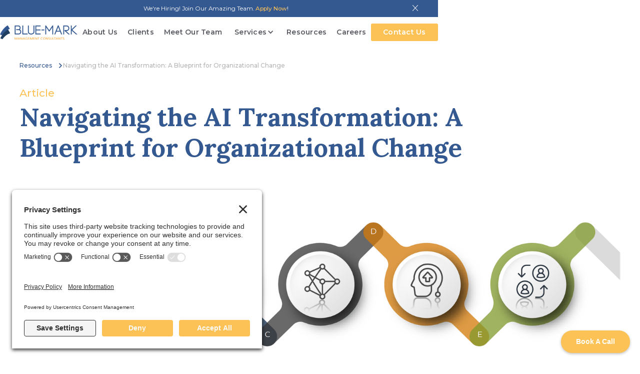

--- FILE ---
content_type: text/html
request_url: https://www.blue-mark.ca/resource/navigating-the-ai-transformation-a-blueprint-for-organizational-change
body_size: 6589
content:
<!DOCTYPE html><!-- Last Published: Thu Aug 21 2025 17:45:51 GMT+0000 (Coordinated Universal Time) --><html data-wf-domain="www.blue-mark.ca" data-wf-page="6488b8e9ae346acb8ce2983c" data-wf-site="64768d295d58a4ab096f2637" data-wf-collection="6488b8e9ae346acb8ce29832" data-wf-item-slug="navigating-the-ai-transformation-a-blueprint-for-organizational-change"><head><meta charset="utf-8"/><title>Blue-Mark Management Consultants</title><meta content="width=device-width, initial-scale=1" name="viewport"/><link href="https://cdn.prod.website-files.com/64768d295d58a4ab096f2637/css/blue-mark-management-consultants.webflow.shared.b01f1ea65.min.css" rel="stylesheet" type="text/css"/><link href="https://fonts.googleapis.com" rel="preconnect"/><link href="https://fonts.gstatic.com" rel="preconnect" crossorigin="anonymous"/><script src="https://ajax.googleapis.com/ajax/libs/webfont/1.6.26/webfont.js" type="text/javascript"></script><script type="text/javascript">WebFont.load({  google: {    families: ["Montserrat:100,100italic,200,200italic,300,300italic,400,400italic,500,500italic,600,600italic,700,700italic,800,800italic,900,900italic","Lora:regular,600,700"]  }});</script><script type="text/javascript">!function(o,c){var n=c.documentElement,t=" w-mod-";n.className+=t+"js",("ontouchstart"in o||o.DocumentTouch&&c instanceof DocumentTouch)&&(n.className+=t+"touch")}(window,document);</script><link href="https://cdn.prod.website-files.com/64768d295d58a4ab096f2637/64a4712d7938a149502c45e9_favicon-32x32.png" rel="shortcut icon" type="image/x-icon"/><link href="https://cdn.prod.website-files.com/64768d295d58a4ab096f2637/64a4717931991f4e73ca1432_256.jpg" rel="apple-touch-icon"/><script async="" src="https://www.googletagmanager.com/gtag/js?id=G-6E5SWVD48M"></script><script type="text/javascript">window.dataLayer = window.dataLayer || [];function gtag(){dataLayer.push(arguments);}gtag('js', new Date());gtag('set', 'developer_id.dZGVlNj', true);gtag('config', 'G-6E5SWVD48M');</script><!-- [Attributes by Finsweet] CMS Load -->
<script async src="https://cdn.jsdelivr.net/npm/@finsweet/attributes-cmsload@1/cmsload.js"></script>

<!-- Calendly badge widget begin -->
<link href="https://assets.calendly.com/assets/external/widget.css" rel="stylesheet">
<script src="https://assets.calendly.com/assets/external/widget.js" type="text/javascript" async></script>
<script async type="text/javascript">window.onload = function() { Calendly.initBadgeWidget({ url: 'https://calendly.com/echoi-bm/website-appointment-booking?hide_event_type_details=1&hide_gdpr_banner=1', text: 'Book A Call', color: '#fdc256', textColor: '#ffffff', branding: false }); }</script>
<!-- Calendly badge widget end -->

<link rel="preconnect" href="//privacy-proxy.usercentrics.eu"> <link rel="preload" href="//privacy-proxy.usercentrics.eu/latest/uc-block.bundle.js" as="script"> <script type="application/javascript" src="https://privacy-proxy.usercentrics.eu/latest/uc-block.bundle.js"></script> <script id="usercentrics-cmp" src="https://app.usercentrics.eu/browser-ui/latest/loader.js" data-settings-id="k7mf-1NxlZEbwd" async></script>




<style>
  html { font-size: calc(0.625rem + 0.41666666666666663vw); }
  @media screen and (max-width:1920px) { html { font-size: calc(0.625rem + 0.41666666666666674vw); } }
  @media screen and (max-width:1440px) { html { font-size: calc(0.8126951092611863rem + 0.20811654526534862vw); } }
  @media screen and (max-width:479px) { html { font-size: calc(0.7494769874476988rem + 0.8368200836820083vw); } }
  
  /* truncated paragraph */
  	.summary-1 {overflow: hidden; display: -webkit-box; -webkit-line-clamp: 1; -webkit-box-orient: vertical;}
	.summary-2 {overflow: hidden; display: -webkit-box; -webkit-line-clamp: 2; -webkit-box-orient: vertical;}
	.summary-3 {overflow: hidden; display: -webkit-box; -webkit-line-clamp: 3; -webkit-box-orient: vertical;}
	.summary-4 {overflow: hidden; display: -webkit-box; -webkit-line-clamp: 4; -webkit-box-orient: vertical;}
  
  .section-article__rich-text { color: #345890 }
  
  
#termageddon-privacy-policy h2 {
	font-size: 1.5rem
}

#termageddon-privacy-policy h3 {
	font-size: 1.2rem;
  font-weight: 500;
}

#termageddon-privacy-policy h5 {
	 font-size: 1.15rem;
}

#termageddon-privacy-policy h5 {
	 font-size: 1.1rem;
}


</style>
</head><body><div class="w-embed w-script"><script>
    const linkedinButton = document.getElementById('linkedin-button');
    linkedinButton.setAttribute('target', '_blank');
    linkedinButton.setAttribute(
        'href',
        `https://www.linkedin.com/shareArticle?mini=true&url=${window.location.href}&title=${document.title}`
    );
</script>

<script>
   const linkedinButton = document.getElementById('linkedin-button');
   linkedinButton.setAttribute('target', '_blank');
   linkedinButton.setAttribute(
       'href',
       `https://www.linkedin.com/shareArticle?mini=true&url=${window.location.href}&title=${document.title}`
   );
</script></div><div class="navbar navbar__white"><div class="section annoucment-bar"><div class="container annoucment-bar__wrapper"><div class="annoucment-bar__spacer"></div><div class="annoucement-bar__text w-richtext"><p>We&#x27;re Hiring! Join Our Amazing Team. <a href="https://blue-mark.applytojobs.ca/" target="_blank">Apply Now</a>!</p></div><div data-w-id="c7e3547d-2b07-2999-601a-1517f3347278" class="annoucment-bar_close-icon"><div class="icon icon-brain color-white w-embed"><svg version="1.1" id="fi_446091" xmlns="http://www.w3.org/2000/svg" xmlns:xlink="http://www.w3.org/1999/xlink" height="100%" fill="currentcolor" viewBox="0 0 512.001 512.001" style="enable-background:new 0 0 512.001 512.001;" xml:space="preserve">
<g>
	<g>
		<path d="M505.922,476.567L285.355,256L505.92,35.435c8.106-8.105,8.106-21.248,0-29.354c-8.105-8.106-21.248-8.106-29.354,0
			L256.001,226.646L35.434,6.081c-8.105-8.106-21.248-8.106-29.354,0c-8.106,8.105-8.106,21.248,0,29.354L226.646,256L6.08,476.567
			c-8.106,8.106-8.106,21.248,0,29.354c8.105,8.105,21.248,8.106,29.354,0l220.567-220.567l220.567,220.567
			c8.105,8.105,21.248,8.106,29.354,0S514.028,484.673,505.922,476.567z"></path>
	</g>
</g>
<g>
</g>
<g>
</g>
<g>
</g>
<g>
</g>
<g>
</g>
<g>
</g>
<g>
</g>
<g>
</g>
<g>
</g>
<g>
</g>
<g>
</g>
<g>
</g>
<g>
</g>
<g>
</g>
<g>
</g>
</svg></div></div></div></div><div data-animation="default" data-collapse="medium" data-duration="400" data-easing="ease" data-easing2="ease" data-doc-height="1" role="banner" class="navbar-container w-nav"><div class="container"><div class="navbar-wrapper"><a href="/" class="navbar-logo w-nav-brand"><img src="https://cdn.prod.website-files.com/64768d295d58a4ab096f2637/64768fcbd1f4c882cb064006_logo-color.png" loading="lazy" width="155" height="29" alt="Blue-Mark Management Consultants Logo" class="logo-color"/></a><nav role="navigation" class="navbar-menu w-nav-menu"><ul role="list" class="nav-menu w-list-unstyled"><li><a href="/about-us" class="nav-link">About Us</a></li><li><a href="/clients" class="nav-link">Clients</a></li><li><a href="/meet-the-team" class="nav-link">Meet Our Team</a></li><li><div data-hover="true" data-delay="3" class="nav-dropdown w-dropdown"><div class="nav-dropdown-toggle w-dropdown-toggle"><a href="/services" class="w-inline-block"><div class="nav-link nav-link-dropdown">Services</div><div class="nav-dropdown-icon w-icon-dropdown-toggle"></div></a></div><nav class="nav-dropdown-list w-dropdown-list"><a href="/services/strategy-planning-facilitation" class="nav-dropdown-link nav-dropdown-list-link w-dropdown-link">Strategy &amp; Planning Facilitation</a><a href="/services/operating-model-alignment" class="nav-dropdown-link nav-dropdown-list-link w-dropdown-link">Operating Model Alignment</a><a href="/services/organizational-design" class="nav-dropdown-link nav-dropdown-list-link w-dropdown-link">Organizational Design</a><a href="/services/complex-change-implementation" class="nav-dropdown-link nav-dropdown-list-link w-dropdown-link">Complex Change Implementation</a><a href="/services/blue-mark-learning" class="nav-dropdown-link nav-dropdown-list-link w-dropdown-link">Blue-Mark Learning</a></nav></div></li><li><a href="/resources" class="nav-link">Resources</a></li><li><a href="/careers" class="nav-link">Careers</a></li></ul><div class="navbar-button-wrapper is-mobile"><a href="/contact-us" class="nav-link cta w-button">Contact Us</a></div></nav><div class="navbar-button-wrapper"><a href="/contact-us" class="nav-link cta w-button">Contact Us</a></div><div class="navbar-menu-button w-nav-button"><div class="icon-7 w-icon-nav-menu"></div></div></div></div></div><div class="navbar-shadow"></div></div><section class="section hero fade-in hero-resource-post"><div data-w-id="f28068fe-e98b-369c-1c0d-b8381e1e12f2" class="container"><div class="resource-hero-headline"><div class="breadcrumb"><div class="div-block-15"><a href="/resources" class="link">Resources</a><div class="breadcrumb-divider"><div class="html-embed-3 w-embed"><svg xmlns="http://www.w3.org/2000/svg"  height="100%" viewBox="0 0 24 24"><path d="M7.33 24l-2.83-2.829 9.339-9.175-9.339-9.167 2.83-2.829 12.17 11.996z" fill="currentcolor"/></svg></div></div></div><div class="text-block-13">Navigating the AI Transformation: A Blueprint for Organizational Change</div></div><div class="resource-headline resource-post-headline"><h6 class="heading-left-align-tagline">Article</h6><h1 class="h4-style h1-style color-primary heading-left-align-headline resources-post__headline">Navigating the AI Transformation: A Blueprint for Organizational Change</h1></div><div class="resource-subheadline"><div class="resource-subheadline-author"><div class="heading-6">Written By :</div><div class="resource-hero-headline-bottom w-dyn-bind-empty"></div></div><div class="social-share-links"><div class="text-block-10">Share: </div><ul role="list" class="list-2 w-list-unstyled"><li class="list-item-2"><a id="linkedin-button" href="#" class="link-block-3 w-inline-block"><div class="icon-linkedin w-embed"><svg xmlns="http://www.w3.org/2000/svg" height="100%" viewBox="0 0 24 24"><path d="M19 0h-14c-2.761 0-5 2.239-5 5v14c0 2.761 2.239 5 5 5h14c2.762 0 5-2.239 5-5v-14c0-2.761-2.238-5-5-5zm-11 19h-3v-11h3v11zm-1.5-12.268c-.966 0-1.75-.79-1.75-1.764s.784-1.764 1.75-1.764 1.75.79 1.75 1.764-.783 1.764-1.75 1.764zm13.5 12.268h-3v-5.604c0-3.368-4-3.113-4 0v5.604h-3v-11h3v1.765c1.396-2.586 7-2.777 7 2.476v6.759z" fill="currentcolor"/></svg></div></a></li></ul></div></div></div><img loading="lazy" width="100" height="" src="https://cdn.prod.website-files.com/6483908b7aa6fce19769c3d3/65538847049edd5dd10fbf2b_Screenshot%202023-11-14%20094613.png" alt="Navigating the AI Transformation: A Blueprint for Organizational Change" sizes="(max-width: 479px) 100vw, (max-width: 991px) 90vw, 92vw" srcset="https://cdn.prod.website-files.com/6483908b7aa6fce19769c3d3/65538847049edd5dd10fbf2b_Screenshot%202023-11-14%20094613-p-500.png 500w, https://cdn.prod.website-files.com/6483908b7aa6fce19769c3d3/65538847049edd5dd10fbf2b_Screenshot%202023-11-14%20094613-p-800.png 800w, https://cdn.prod.website-files.com/6483908b7aa6fce19769c3d3/65538847049edd5dd10fbf2b_Screenshot%202023-11-14%20094613-p-1080.png 1080w, https://cdn.prod.website-files.com/6483908b7aa6fce19769c3d3/65538847049edd5dd10fbf2b_Screenshot%202023-11-14%20094613-p-1600.png 1600w, https://cdn.prod.website-files.com/6483908b7aa6fce19769c3d3/65538847049edd5dd10fbf2b_Screenshot%202023-11-14%20094613-p-2000.png 2000w, https://cdn.prod.website-files.com/6483908b7aa6fce19769c3d3/65538847049edd5dd10fbf2b_Screenshot%202023-11-14%20094613-p-2600.png 2600w, https://cdn.prod.website-files.com/6483908b7aa6fce19769c3d3/65538847049edd5dd10fbf2b_Screenshot%202023-11-14%20094613.png 2994w" class="image-8"/></div></section><section class="section resource"><div class="container"><div class="w-layout-grid resource-grid-wrapper"><div class="resource-rich-text"><div class="w-richtext"><figure style="max-width:20%" class="w-richtext-align-floatright w-richtext-figure-type-image"><a href="https://assets-global.website-files.com/6483908b7aa6fce19769c3d3/655382ecded45fceec8077d6_Blue-Mark%20Generative%20AI%20OCM%20Overview.pdf" target="_blank" class="w-inline-block"><div><img src="https://cdn.prod.website-files.com/6483908b7aa6fce19769c3d3/65538d01da465ef3a442f234_Asset%201%402x.png" loading="lazy" alt="Implementing Generative AI Across the Organization (PDF)"/></div></a><figcaption>Implementing Generative AI Across the Organization (PDF)</figcaption></figure><p>Blue-Mark&#x27;s <a href="https://cdn.prod.website-files.com/6483908b7aa6fce19769c3d3/655382ecded45fceec8077d6_Blue-Mark%20Generative%20AI%20OCM%20Overview.pdf">Implementing Generative AI Across the Organization</a> is a resource developed for leaders and organizations seeking to navigate the complexities of AI integration with confidence. It offers a pragmatic and thoughtful approach to understanding and managing the organizational shifts required for successful AI adoption.</p><p>Within this guide, you&#x27;ll find a blend of research-backed insights and practical frameworks, essential for those at the forefront of organizational change. It&#x27;s not just about adopting new technology; it&#x27;s about evolving with it in a way that respects and enhances your unique organizational culture and values.</p><p>In this comprehensive guide, you&#x27;ll gain insights into:</p><ol role="list"><li><strong>Stages of Generative AI Integration:</strong> Understand the journey from initial exploration to full-scale adoption, with practical steps at each stage.</li><li><strong>Adapting Your Operating Model:</strong> Learn how to realign your organizational structures and processes to support effective AI integration.</li><li><strong>The Human Aspect:</strong> Explore the psychological and social dynamics of adopting Generative AI in the workplace and how to facilitate this transition.</li><li><strong>Leadership and Change Management:</strong> Discover strategies for leaders to drive and manage the change process, underpinned by our DECK© model.</li><li><strong>Risk Management Strategies:</strong> Identify potential risks and develop robust mitigation plans to ensure a smooth transition.</li></ol><p>Our guide is an essential read for those leading the charge in adopting AI technologies. It balances the excitement of technological advancement with practical, expertise-backed strategies for managing the human and organizational aspects of change.</p><p>Download our <a href="https://cdn.prod.website-files.com/6483908b7aa6fce19769c3d3/655382ecded45fceec8077d6_Blue-Mark%20Generative%20AI%20OCM%20Overview.pdf">Implementing Generative AI Across the Organization</a> resource to leverage this in-depth overview to craft a well-informed strategy that aligns with your unique organizational values, prepares your team for the future, and positions your organization at the forefront of AI-enabled transformation.</p></div><a href="https://cdn.prod.website-files.com/6483908b7aa6fce19769c3d3/655382ecded45fceec8077d6_Blue-Mark%20Generative%20AI%20OCM%20Overview.pdf" id="download-button_infographic" class="button-secondary button-large w-condition-invisible w-button">Download Infographic</a><a href="https://cdn.prod.website-files.com/6483908b7aa6fce19769c3d3/655382ecded45fceec8077d6_Blue-Mark%20Generative%20AI%20OCM%20Overview.pdf" id="download-button_ebook" class="button-secondary button-large w-condition-invisible w-button">Download Ebook</a><div class="w-dyn-bind-empty w-video w-embed"></div></div><div class="card card__team-member resource-body-author-bio"><img loading="lazy" height="" alt="" src="" class="card-image card-image--hide w-dyn-bind-empty"/><div class="card-content resource-card-content resource-card-content--auto-height"><div class="div-block-11"><div class="text-block-17">To learn more, talk to one of our experts.</div></div><div class="calendly-button"><div class="html-embed-2 w-embed w-script"><!-- Calendly link widget begin -->
<link href="https://assets.calendly.com/assets/external/widget.css" rel="stylesheet">
<script src="https://assets.calendly.com/assets/external/widget.js" type="text/javascript" async></script>
<style>
	.calendly-button-link {
  	color: #ffffff;
  }
  .calendly-button:hover {
  	background-color: #cf952a;
    box-shadow: 0 20px 45px -13px #345890;
  }
    
</style>
<a href="#" class="calendly-button-link" onclick="Calendly.initPopupWidget({url: 'https://calendly.com/echoi-bm/website-appointment-booking'});return false;">Book An Appointment</a>
<!-- Calendly link widget end --></div></div></div></div></div></div></section><section class="footer"><div class="container-3"><div class="footer-wrapper-two"><a href="/" class="footer-brand w-inline-block"><img src="https://cdn.prod.website-files.com/64768d295d58a4ab096f2637/647e02379b8f99068ae5381e_logo-white.png" loading="lazy" width="230" alt="Blue-Mark Management Consultants Logo"/></a><div class="footer-block-two"><div class="footer-title">Who We Are</div><a href="/about-us" class="footer-link-two">About Us</a><a href="/clients" class="footer-link-two">Clients</a><a href="/meet-the-team" class="footer-link-two">Meet Our Team</a><a href="/resources" class="footer-link-two">Resources</a><a href="/careers" class="footer-link-two">Careers</a></div><div class="footer-block-two"><div class="footer-title">Services</div><a href="/services/strategy-planning-facilitation" class="footer-link-two">Strategy &amp; Planning Facilitation</a><a href="/services/operating-model-alignment" class="footer-link-two">Operating Model Alignment</a><a href="/services/organizational-design" class="footer-link-two">Organizational Design</a><a href="/services/complex-change-implementation" class="footer-link-two">Complex Change Implementation</a><a href="/services/blue-mark-learning" class="footer-link-two">Blue-Mark Learning</a></div><div class="footer-form w-form"><form id="wf-form-Subscribe-to-newsletter" name="wf-form-Subscribe-to-newsletter" data-name="Subscribe to newsletter" method="get" class="footer-form-container" data-wf-flow="64d9349609bb1df806ea705e" data-wf-page-id="6488b8e9ae346acb8ce2983c" data-wf-element-id="fe058b9c-89d9-1618-c340-7dffd55203b8"><div class="footer-title">Subscribe</div></form><div class="text-block-3 form-feedback">Join our newsletter to stay up to date on features and releases</div><div class="success-message w-form-done"><div>Thank you! Your submission has been received!</div></div><div class="w-form-fail"><div class="text-block-2">Oops! Something went wrong while submitting the form.</div></div></div></div><div class="footer-divider-two"></div><div class="footer-bottom"><div class="footer-detail"><div class="footer-copyright">© 2023 Blue-Mark. All right reserved.</div><a href="/privacy-policy" class="footer-policy-links">Privacy Policy</a><a href="/terms-and-conditions" class="footer-policy-links">Terms and Conditions</a><a href="/cookie-policy" class="footer-policy-links">Cookie Policy</a><div><div class="footer-policy-links w-embed"><a href="javascript:UC_UI.showSecondLayer();" style="color:#9cb3cc;font-size:0.75rem;font-weight:300" id="usercentrics-psl">Privacy Settings</a></div></div></div><div class="footer-social-block"><a href="https://www.linkedin.com/company/bluemark-management-consultants/" target="_blank" class="footer-social-link w-inline-block"><div class="icon-linkedin w-embed"><svg xmlns="http://www.w3.org/2000/svg" height="100%" viewBox="0 0 24 24"><path d="M19 0h-14c-2.761 0-5 2.239-5 5v14c0 2.761 2.239 5 5 5h14c2.762 0 5-2.239 5-5v-14c0-2.761-2.238-5-5-5zm-11 19h-3v-11h3v11zm-1.5-12.268c-.966 0-1.75-.79-1.75-1.764s.784-1.764 1.75-1.764 1.75.79 1.75 1.764-.783 1.764-1.75 1.764zm13.5 12.268h-3v-5.604c0-3.368-4-3.113-4 0v5.604h-3v-11h3v1.765c1.396-2.586 7-2.777 7 2.476v6.759z" fill="currentcolor"/></svg></div></a></div></div></div></section><script src="https://d3e54v103j8qbb.cloudfront.net/js/jquery-3.5.1.min.dc5e7f18c8.js?site=64768d295d58a4ab096f2637" type="text/javascript" integrity="sha256-9/aliU8dGd2tb6OSsuzixeV4y/faTqgFtohetphbbj0=" crossorigin="anonymous"></script><script src="https://cdn.prod.website-files.com/64768d295d58a4ab096f2637/js/webflow.schunk.a6a60ac13672b1dc.js" type="text/javascript"></script><script src="https://cdn.prod.website-files.com/64768d295d58a4ab096f2637/js/webflow.schunk.7e672c794fc95845.js" type="text/javascript"></script><script src="https://cdn.prod.website-files.com/64768d295d58a4ab096f2637/js/webflow.6d78da7a.b09cdeedc8334f2c.js" type="text/javascript"></script></body></html>

--- FILE ---
content_type: text/css
request_url: https://cdn.prod.website-files.com/64768d295d58a4ab096f2637/css/blue-mark-management-consultants.webflow.shared.b01f1ea65.min.css
body_size: 27114
content:
html{-webkit-text-size-adjust:100%;-ms-text-size-adjust:100%;font-family:sans-serif}body{margin:0}article,aside,details,figcaption,figure,footer,header,hgroup,main,menu,nav,section,summary{display:block}audio,canvas,progress,video{vertical-align:baseline;display:inline-block}audio:not([controls]){height:0;display:none}[hidden],template{display:none}a{background-color:#0000}a:active,a:hover{outline:0}abbr[title]{border-bottom:1px dotted}b,strong{font-weight:700}dfn{font-style:italic}h1{margin:.67em 0;font-size:2em}mark{color:#000;background:#ff0}small{font-size:80%}sub,sup{vertical-align:baseline;font-size:75%;line-height:0;position:relative}sup{top:-.5em}sub{bottom:-.25em}img{border:0}svg:not(:root){overflow:hidden}hr{box-sizing:content-box;height:0}pre{overflow:auto}code,kbd,pre,samp{font-family:monospace;font-size:1em}button,input,optgroup,select,textarea{color:inherit;font:inherit;margin:0}button{overflow:visible}button,select{text-transform:none}button,html input[type=button],input[type=reset]{-webkit-appearance:button;cursor:pointer}button[disabled],html input[disabled]{cursor:default}button::-moz-focus-inner,input::-moz-focus-inner{border:0;padding:0}input{line-height:normal}input[type=checkbox],input[type=radio]{box-sizing:border-box;padding:0}input[type=number]::-webkit-inner-spin-button,input[type=number]::-webkit-outer-spin-button{height:auto}input[type=search]{-webkit-appearance:none}input[type=search]::-webkit-search-cancel-button,input[type=search]::-webkit-search-decoration{-webkit-appearance:none}legend{border:0;padding:0}textarea{overflow:auto}optgroup{font-weight:700}table{border-collapse:collapse;border-spacing:0}td,th{padding:0}@font-face{font-family:webflow-icons;src:url([data-uri])format("truetype");font-weight:400;font-style:normal}[class^=w-icon-],[class*=\ w-icon-]{speak:none;font-variant:normal;text-transform:none;-webkit-font-smoothing:antialiased;-moz-osx-font-smoothing:grayscale;font-style:normal;font-weight:400;line-height:1;font-family:webflow-icons!important}.w-icon-slider-right:before{content:""}.w-icon-slider-left:before{content:""}.w-icon-nav-menu:before{content:""}.w-icon-arrow-down:before,.w-icon-dropdown-toggle:before{content:""}.w-icon-file-upload-remove:before{content:""}.w-icon-file-upload-icon:before{content:""}*{box-sizing:border-box}html{height:100%}body{color:#333;background-color:#fff;min-height:100%;margin:0;font-family:Arial,sans-serif;font-size:14px;line-height:20px}img{vertical-align:middle;max-width:100%;display:inline-block}html.w-mod-touch *{background-attachment:scroll!important}.w-block{display:block}.w-inline-block{max-width:100%;display:inline-block}.w-clearfix:before,.w-clearfix:after{content:" ";grid-area:1/1/2/2;display:table}.w-clearfix:after{clear:both}.w-hidden{display:none}.w-button{color:#fff;line-height:inherit;cursor:pointer;background-color:#3898ec;border:0;border-radius:0;padding:9px 15px;text-decoration:none;display:inline-block}input.w-button{-webkit-appearance:button}html[data-w-dynpage] [data-w-cloak]{color:#0000!important}.w-code-block{margin:unset}pre.w-code-block code{all:inherit}.w-optimization{display:contents}.w-webflow-badge,.w-webflow-badge>img{box-sizing:unset;width:unset;height:unset;max-height:unset;max-width:unset;min-height:unset;min-width:unset;margin:unset;padding:unset;float:unset;clear:unset;border:unset;border-radius:unset;background:unset;background-image:unset;background-position:unset;background-size:unset;background-repeat:unset;background-origin:unset;background-clip:unset;background-attachment:unset;background-color:unset;box-shadow:unset;transform:unset;direction:unset;font-family:unset;font-weight:unset;color:unset;font-size:unset;line-height:unset;font-style:unset;font-variant:unset;text-align:unset;letter-spacing:unset;-webkit-text-decoration:unset;text-decoration:unset;text-indent:unset;text-transform:unset;list-style-type:unset;text-shadow:unset;vertical-align:unset;cursor:unset;white-space:unset;word-break:unset;word-spacing:unset;word-wrap:unset;transition:unset}.w-webflow-badge{white-space:nowrap;cursor:pointer;box-shadow:0 0 0 1px #0000001a,0 1px 3px #0000001a;visibility:visible!important;opacity:1!important;z-index:2147483647!important;color:#aaadb0!important;overflow:unset!important;background-color:#fff!important;border-radius:3px!important;width:auto!important;height:auto!important;margin:0!important;padding:6px!important;font-size:12px!important;line-height:14px!important;text-decoration:none!important;display:inline-block!important;position:fixed!important;inset:auto 12px 12px auto!important;transform:none!important}.w-webflow-badge>img{position:unset;visibility:unset!important;opacity:1!important;vertical-align:middle!important;display:inline-block!important}h1,h2,h3,h4,h5,h6{margin-bottom:10px;font-weight:700}h1{margin-top:20px;font-size:38px;line-height:44px}h2{margin-top:20px;font-size:32px;line-height:36px}h3{margin-top:20px;font-size:24px;line-height:30px}h4{margin-top:10px;font-size:18px;line-height:24px}h5{margin-top:10px;font-size:14px;line-height:20px}h6{margin-top:10px;font-size:12px;line-height:18px}p{margin-top:0;margin-bottom:10px}blockquote{border-left:5px solid #e2e2e2;margin:0 0 10px;padding:10px 20px;font-size:18px;line-height:22px}figure{margin:0 0 10px}figcaption{text-align:center;margin-top:5px}ul,ol{margin-top:0;margin-bottom:10px;padding-left:40px}.w-list-unstyled{padding-left:0;list-style:none}.w-embed:before,.w-embed:after{content:" ";grid-area:1/1/2/2;display:table}.w-embed:after{clear:both}.w-video{width:100%;padding:0;position:relative}.w-video iframe,.w-video object,.w-video embed{border:none;width:100%;height:100%;position:absolute;top:0;left:0}fieldset{border:0;margin:0;padding:0}button,[type=button],[type=reset]{cursor:pointer;-webkit-appearance:button;border:0}.w-form{margin:0 0 15px}.w-form-done{text-align:center;background-color:#ddd;padding:20px;display:none}.w-form-fail{background-color:#ffdede;margin-top:10px;padding:10px;display:none}label{margin-bottom:5px;font-weight:700;display:block}.w-input,.w-select{color:#333;vertical-align:middle;background-color:#fff;border:1px solid #ccc;width:100%;height:38px;margin-bottom:10px;padding:8px 12px;font-size:14px;line-height:1.42857;display:block}.w-input::placeholder,.w-select::placeholder{color:#999}.w-input:focus,.w-select:focus{border-color:#3898ec;outline:0}.w-input[disabled],.w-select[disabled],.w-input[readonly],.w-select[readonly],fieldset[disabled] .w-input,fieldset[disabled] .w-select{cursor:not-allowed}.w-input[disabled]:not(.w-input-disabled),.w-select[disabled]:not(.w-input-disabled),.w-input[readonly],.w-select[readonly],fieldset[disabled]:not(.w-input-disabled) .w-input,fieldset[disabled]:not(.w-input-disabled) .w-select{background-color:#eee}textarea.w-input,textarea.w-select{height:auto}.w-select{background-color:#f3f3f3}.w-select[multiple]{height:auto}.w-form-label{cursor:pointer;margin-bottom:0;font-weight:400;display:inline-block}.w-radio{margin-bottom:5px;padding-left:20px;display:block}.w-radio:before,.w-radio:after{content:" ";grid-area:1/1/2/2;display:table}.w-radio:after{clear:both}.w-radio-input{float:left;margin:3px 0 0 -20px;line-height:normal}.w-file-upload{margin-bottom:10px;display:block}.w-file-upload-input{opacity:0;z-index:-100;width:.1px;height:.1px;position:absolute;overflow:hidden}.w-file-upload-default,.w-file-upload-uploading,.w-file-upload-success{color:#333;display:inline-block}.w-file-upload-error{margin-top:10px;display:block}.w-file-upload-default.w-hidden,.w-file-upload-uploading.w-hidden,.w-file-upload-error.w-hidden,.w-file-upload-success.w-hidden{display:none}.w-file-upload-uploading-btn{cursor:pointer;background-color:#fafafa;border:1px solid #ccc;margin:0;padding:8px 12px;font-size:14px;font-weight:400;display:flex}.w-file-upload-file{background-color:#fafafa;border:1px solid #ccc;flex-grow:1;justify-content:space-between;margin:0;padding:8px 9px 8px 11px;display:flex}.w-file-upload-file-name{font-size:14px;font-weight:400;display:block}.w-file-remove-link{cursor:pointer;width:auto;height:auto;margin-top:3px;margin-left:10px;padding:3px;display:block}.w-icon-file-upload-remove{margin:auto;font-size:10px}.w-file-upload-error-msg{color:#ea384c;padding:2px 0;display:inline-block}.w-file-upload-info{padding:0 12px;line-height:38px;display:inline-block}.w-file-upload-label{cursor:pointer;background-color:#fafafa;border:1px solid #ccc;margin:0;padding:8px 12px;font-size:14px;font-weight:400;display:inline-block}.w-icon-file-upload-icon,.w-icon-file-upload-uploading{width:20px;margin-right:8px;display:inline-block}.w-icon-file-upload-uploading{height:20px}.w-container{max-width:940px;margin-left:auto;margin-right:auto}.w-container:before,.w-container:after{content:" ";grid-area:1/1/2/2;display:table}.w-container:after{clear:both}.w-container .w-row{margin-left:-10px;margin-right:-10px}.w-row:before,.w-row:after{content:" ";grid-area:1/1/2/2;display:table}.w-row:after{clear:both}.w-row .w-row{margin-left:0;margin-right:0}.w-col{float:left;width:100%;min-height:1px;padding-left:10px;padding-right:10px;position:relative}.w-col .w-col{padding-left:0;padding-right:0}.w-col-1{width:8.33333%}.w-col-2{width:16.6667%}.w-col-3{width:25%}.w-col-4{width:33.3333%}.w-col-5{width:41.6667%}.w-col-6{width:50%}.w-col-7{width:58.3333%}.w-col-8{width:66.6667%}.w-col-9{width:75%}.w-col-10{width:83.3333%}.w-col-11{width:91.6667%}.w-col-12{width:100%}.w-hidden-main{display:none!important}@media screen and (max-width:991px){.w-container{max-width:728px}.w-hidden-main{display:inherit!important}.w-hidden-medium{display:none!important}.w-col-medium-1{width:8.33333%}.w-col-medium-2{width:16.6667%}.w-col-medium-3{width:25%}.w-col-medium-4{width:33.3333%}.w-col-medium-5{width:41.6667%}.w-col-medium-6{width:50%}.w-col-medium-7{width:58.3333%}.w-col-medium-8{width:66.6667%}.w-col-medium-9{width:75%}.w-col-medium-10{width:83.3333%}.w-col-medium-11{width:91.6667%}.w-col-medium-12{width:100%}.w-col-stack{width:100%;left:auto;right:auto}}@media screen and (max-width:767px){.w-hidden-main,.w-hidden-medium{display:inherit!important}.w-hidden-small{display:none!important}.w-row,.w-container .w-row{margin-left:0;margin-right:0}.w-col{width:100%;left:auto;right:auto}.w-col-small-1{width:8.33333%}.w-col-small-2{width:16.6667%}.w-col-small-3{width:25%}.w-col-small-4{width:33.3333%}.w-col-small-5{width:41.6667%}.w-col-small-6{width:50%}.w-col-small-7{width:58.3333%}.w-col-small-8{width:66.6667%}.w-col-small-9{width:75%}.w-col-small-10{width:83.3333%}.w-col-small-11{width:91.6667%}.w-col-small-12{width:100%}}@media screen and (max-width:479px){.w-container{max-width:none}.w-hidden-main,.w-hidden-medium,.w-hidden-small{display:inherit!important}.w-hidden-tiny{display:none!important}.w-col{width:100%}.w-col-tiny-1{width:8.33333%}.w-col-tiny-2{width:16.6667%}.w-col-tiny-3{width:25%}.w-col-tiny-4{width:33.3333%}.w-col-tiny-5{width:41.6667%}.w-col-tiny-6{width:50%}.w-col-tiny-7{width:58.3333%}.w-col-tiny-8{width:66.6667%}.w-col-tiny-9{width:75%}.w-col-tiny-10{width:83.3333%}.w-col-tiny-11{width:91.6667%}.w-col-tiny-12{width:100%}}.w-widget{position:relative}.w-widget-map{width:100%;height:400px}.w-widget-map label{width:auto;display:inline}.w-widget-map img{max-width:inherit}.w-widget-map .gm-style-iw{text-align:center}.w-widget-map .gm-style-iw>button{display:none!important}.w-widget-twitter{overflow:hidden}.w-widget-twitter-count-shim{vertical-align:top;text-align:center;background:#fff;border:1px solid #758696;border-radius:3px;width:28px;height:20px;display:inline-block;position:relative}.w-widget-twitter-count-shim *{pointer-events:none;-webkit-user-select:none;user-select:none}.w-widget-twitter-count-shim .w-widget-twitter-count-inner{text-align:center;color:#999;font-family:serif;font-size:15px;line-height:12px;position:relative}.w-widget-twitter-count-shim .w-widget-twitter-count-clear{display:block;position:relative}.w-widget-twitter-count-shim.w--large{width:36px;height:28px}.w-widget-twitter-count-shim.w--large .w-widget-twitter-count-inner{font-size:18px;line-height:18px}.w-widget-twitter-count-shim:not(.w--vertical){margin-left:5px;margin-right:8px}.w-widget-twitter-count-shim:not(.w--vertical).w--large{margin-left:6px}.w-widget-twitter-count-shim:not(.w--vertical):before,.w-widget-twitter-count-shim:not(.w--vertical):after{content:" ";pointer-events:none;border:solid #0000;width:0;height:0;position:absolute;top:50%;left:0}.w-widget-twitter-count-shim:not(.w--vertical):before{border-width:4px;border-color:#75869600 #5d6c7b #75869600 #75869600;margin-top:-4px;margin-left:-9px}.w-widget-twitter-count-shim:not(.w--vertical).w--large:before{border-width:5px;margin-top:-5px;margin-left:-10px}.w-widget-twitter-count-shim:not(.w--vertical):after{border-width:4px;border-color:#fff0 #fff #fff0 #fff0;margin-top:-4px;margin-left:-8px}.w-widget-twitter-count-shim:not(.w--vertical).w--large:after{border-width:5px;margin-top:-5px;margin-left:-9px}.w-widget-twitter-count-shim.w--vertical{width:61px;height:33px;margin-bottom:8px}.w-widget-twitter-count-shim.w--vertical:before,.w-widget-twitter-count-shim.w--vertical:after{content:" ";pointer-events:none;border:solid #0000;width:0;height:0;position:absolute;top:100%;left:50%}.w-widget-twitter-count-shim.w--vertical:before{border-width:5px;border-color:#5d6c7b #75869600 #75869600;margin-left:-5px}.w-widget-twitter-count-shim.w--vertical:after{border-width:4px;border-color:#fff #fff0 #fff0;margin-left:-4px}.w-widget-twitter-count-shim.w--vertical .w-widget-twitter-count-inner{font-size:18px;line-height:22px}.w-widget-twitter-count-shim.w--vertical.w--large{width:76px}.w-background-video{color:#fff;height:500px;position:relative;overflow:hidden}.w-background-video>video{object-fit:cover;z-index:-100;background-position:50%;background-size:cover;width:100%;height:100%;margin:auto;position:absolute;inset:-100%}.w-background-video>video::-webkit-media-controls-start-playback-button{-webkit-appearance:none;display:none!important}.w-background-video--control{background-color:#0000;padding:0;position:absolute;bottom:1em;right:1em}.w-background-video--control>[hidden]{display:none!important}.w-slider{text-align:center;clear:both;-webkit-tap-highlight-color:#0000;tap-highlight-color:#0000;background:#ddd;height:300px;position:relative}.w-slider-mask{z-index:1;white-space:nowrap;height:100%;display:block;position:relative;left:0;right:0;overflow:hidden}.w-slide{vertical-align:top;white-space:normal;text-align:left;width:100%;height:100%;display:inline-block;position:relative}.w-slider-nav{z-index:2;text-align:center;-webkit-tap-highlight-color:#0000;tap-highlight-color:#0000;height:40px;margin:auto;padding-top:10px;position:absolute;inset:auto 0 0}.w-slider-nav.w-round>div{border-radius:100%}.w-slider-nav.w-num>div{font-size:inherit;line-height:inherit;width:auto;height:auto;padding:.2em .5em}.w-slider-nav.w-shadow>div{box-shadow:0 0 3px #3336}.w-slider-nav-invert{color:#fff}.w-slider-nav-invert>div{background-color:#2226}.w-slider-nav-invert>div.w-active{background-color:#222}.w-slider-dot{cursor:pointer;background-color:#fff6;width:1em;height:1em;margin:0 3px .5em;transition:background-color .1s,color .1s;display:inline-block;position:relative}.w-slider-dot.w-active{background-color:#fff}.w-slider-dot:focus{outline:none;box-shadow:0 0 0 2px #fff}.w-slider-dot:focus.w-active{box-shadow:none}.w-slider-arrow-left,.w-slider-arrow-right{cursor:pointer;color:#fff;-webkit-tap-highlight-color:#0000;tap-highlight-color:#0000;-webkit-user-select:none;user-select:none;width:80px;margin:auto;font-size:40px;position:absolute;inset:0;overflow:hidden}.w-slider-arrow-left [class^=w-icon-],.w-slider-arrow-right [class^=w-icon-],.w-slider-arrow-left [class*=\ w-icon-],.w-slider-arrow-right [class*=\ w-icon-]{position:absolute}.w-slider-arrow-left:focus,.w-slider-arrow-right:focus{outline:0}.w-slider-arrow-left{z-index:3;right:auto}.w-slider-arrow-right{z-index:4;left:auto}.w-icon-slider-left,.w-icon-slider-right{width:1em;height:1em;margin:auto;inset:0}.w-slider-aria-label{clip:rect(0 0 0 0);border:0;width:1px;height:1px;margin:-1px;padding:0;position:absolute;overflow:hidden}.w-slider-force-show{display:block!important}.w-dropdown{text-align:left;z-index:900;margin-left:auto;margin-right:auto;display:inline-block;position:relative}.w-dropdown-btn,.w-dropdown-toggle,.w-dropdown-link{vertical-align:top;color:#222;text-align:left;white-space:nowrap;margin-left:auto;margin-right:auto;padding:20px;text-decoration:none;position:relative}.w-dropdown-toggle{-webkit-user-select:none;user-select:none;cursor:pointer;padding-right:40px;display:inline-block}.w-dropdown-toggle:focus{outline:0}.w-icon-dropdown-toggle{width:1em;height:1em;margin:auto 20px auto auto;position:absolute;top:0;bottom:0;right:0}.w-dropdown-list{background:#ddd;min-width:100%;display:none;position:absolute}.w-dropdown-list.w--open{display:block}.w-dropdown-link{color:#222;padding:10px 20px;display:block}.w-dropdown-link.w--current{color:#0082f3}.w-dropdown-link:focus{outline:0}@media screen and (max-width:767px){.w-nav-brand{padding-left:10px}}.w-lightbox-backdrop{cursor:auto;letter-spacing:normal;text-indent:0;text-shadow:none;text-transform:none;visibility:visible;white-space:normal;word-break:normal;word-spacing:normal;word-wrap:normal;color:#fff;text-align:center;z-index:2000;opacity:0;-webkit-user-select:none;-moz-user-select:none;-webkit-tap-highlight-color:transparent;background:#000000e6;outline:0;font-family:Helvetica Neue,Helvetica,Ubuntu,Segoe UI,Verdana,sans-serif;font-size:17px;font-style:normal;font-weight:300;line-height:1.2;list-style:disc;position:fixed;inset:0;-webkit-transform:translate(0)}.w-lightbox-backdrop,.w-lightbox-container{-webkit-overflow-scrolling:touch;height:100%;overflow:auto}.w-lightbox-content{height:100vh;position:relative;overflow:hidden}.w-lightbox-view{opacity:0;width:100vw;height:100vh;position:absolute}.w-lightbox-view:before{content:"";height:100vh}.w-lightbox-group,.w-lightbox-group .w-lightbox-view,.w-lightbox-group .w-lightbox-view:before{height:86vh}.w-lightbox-frame,.w-lightbox-view:before{vertical-align:middle;display:inline-block}.w-lightbox-figure{margin:0;position:relative}.w-lightbox-group .w-lightbox-figure{cursor:pointer}.w-lightbox-img{width:auto;max-width:none;height:auto}.w-lightbox-image{float:none;max-width:100vw;max-height:100vh;display:block}.w-lightbox-group .w-lightbox-image{max-height:86vh}.w-lightbox-caption{text-align:left;text-overflow:ellipsis;white-space:nowrap;background:#0006;padding:.5em 1em;position:absolute;bottom:0;left:0;right:0;overflow:hidden}.w-lightbox-embed{width:100%;height:100%;position:absolute;inset:0}.w-lightbox-control{cursor:pointer;background-position:50%;background-repeat:no-repeat;background-size:24px;width:4em;transition:all .3s;position:absolute;top:0}.w-lightbox-left{background-image:url([data-uri]);display:none;bottom:0;left:0}.w-lightbox-right{background-image:url([data-uri]);display:none;bottom:0;right:0}.w-lightbox-close{background-image:url([data-uri]);background-size:18px;height:2.6em;right:0}.w-lightbox-strip{white-space:nowrap;padding:0 1vh;line-height:0;position:absolute;bottom:0;left:0;right:0;overflow:auto hidden}.w-lightbox-item{box-sizing:content-box;cursor:pointer;width:10vh;padding:2vh 1vh;display:inline-block;-webkit-transform:translate(0,0)}.w-lightbox-active{opacity:.3}.w-lightbox-thumbnail{background:#222;height:10vh;position:relative;overflow:hidden}.w-lightbox-thumbnail-image{position:absolute;top:0;left:0}.w-lightbox-thumbnail .w-lightbox-tall{width:100%;top:50%;transform:translateY(-50%)}.w-lightbox-thumbnail .w-lightbox-wide{height:100%;left:50%;transform:translate(-50%)}.w-lightbox-spinner{box-sizing:border-box;border:5px solid #0006;border-radius:50%;width:40px;height:40px;margin-top:-20px;margin-left:-20px;animation:.8s linear infinite spin;position:absolute;top:50%;left:50%}.w-lightbox-spinner:after{content:"";border:3px solid #0000;border-bottom-color:#fff;border-radius:50%;position:absolute;inset:-4px}.w-lightbox-hide{display:none}.w-lightbox-noscroll{overflow:hidden}@media (min-width:768px){.w-lightbox-content{height:96vh;margin-top:2vh}.w-lightbox-view,.w-lightbox-view:before{height:96vh}.w-lightbox-group,.w-lightbox-group .w-lightbox-view,.w-lightbox-group .w-lightbox-view:before{height:84vh}.w-lightbox-image{max-width:96vw;max-height:96vh}.w-lightbox-group .w-lightbox-image{max-width:82.3vw;max-height:84vh}.w-lightbox-left,.w-lightbox-right{opacity:.5;display:block}.w-lightbox-close{opacity:.8}.w-lightbox-control:hover{opacity:1}}.w-lightbox-inactive,.w-lightbox-inactive:hover{opacity:0}.w-richtext:before,.w-richtext:after{content:" ";grid-area:1/1/2/2;display:table}.w-richtext:after{clear:both}.w-richtext[contenteditable=true]:before,.w-richtext[contenteditable=true]:after{white-space:initial}.w-richtext ol,.w-richtext ul{overflow:hidden}.w-richtext .w-richtext-figure-selected.w-richtext-figure-type-video div:after,.w-richtext .w-richtext-figure-selected[data-rt-type=video] div:after,.w-richtext .w-richtext-figure-selected.w-richtext-figure-type-image div,.w-richtext .w-richtext-figure-selected[data-rt-type=image] div{outline:2px solid #2895f7}.w-richtext figure.w-richtext-figure-type-video>div:after,.w-richtext figure[data-rt-type=video]>div:after{content:"";display:none;position:absolute;inset:0}.w-richtext figure{max-width:60%;position:relative}.w-richtext figure>div:before{cursor:default!important}.w-richtext figure img{width:100%}.w-richtext figure figcaption.w-richtext-figcaption-placeholder{opacity:.6}.w-richtext figure div{color:#0000;font-size:0}.w-richtext figure.w-richtext-figure-type-image,.w-richtext figure[data-rt-type=image]{display:table}.w-richtext figure.w-richtext-figure-type-image>div,.w-richtext figure[data-rt-type=image]>div{display:inline-block}.w-richtext figure.w-richtext-figure-type-image>figcaption,.w-richtext figure[data-rt-type=image]>figcaption{caption-side:bottom;display:table-caption}.w-richtext figure.w-richtext-figure-type-video,.w-richtext figure[data-rt-type=video]{width:60%;height:0}.w-richtext figure.w-richtext-figure-type-video iframe,.w-richtext figure[data-rt-type=video] iframe{width:100%;height:100%;position:absolute;top:0;left:0}.w-richtext figure.w-richtext-figure-type-video>div,.w-richtext figure[data-rt-type=video]>div{width:100%}.w-richtext figure.w-richtext-align-center{clear:both;margin-left:auto;margin-right:auto}.w-richtext figure.w-richtext-align-center.w-richtext-figure-type-image>div,.w-richtext figure.w-richtext-align-center[data-rt-type=image]>div{max-width:100%}.w-richtext figure.w-richtext-align-normal{clear:both}.w-richtext figure.w-richtext-align-fullwidth{text-align:center;clear:both;width:100%;max-width:100%;margin-left:auto;margin-right:auto;display:block}.w-richtext figure.w-richtext-align-fullwidth>div{padding-bottom:inherit;display:inline-block}.w-richtext figure.w-richtext-align-fullwidth>figcaption{display:block}.w-richtext figure.w-richtext-align-floatleft{float:left;clear:none;margin-right:15px}.w-richtext figure.w-richtext-align-floatright{float:right;clear:none;margin-left:15px}.w-nav{z-index:1000;background:#ddd;position:relative}.w-nav:before,.w-nav:after{content:" ";grid-area:1/1/2/2;display:table}.w-nav:after{clear:both}.w-nav-brand{float:left;color:#333;text-decoration:none;position:relative}.w-nav-link{vertical-align:top;color:#222;text-align:left;margin-left:auto;margin-right:auto;padding:20px;text-decoration:none;display:inline-block;position:relative}.w-nav-link.w--current{color:#0082f3}.w-nav-menu{float:right;position:relative}[data-nav-menu-open]{text-align:center;background:#c8c8c8;min-width:200px;position:absolute;top:100%;left:0;right:0;overflow:visible;display:block!important}.w--nav-link-open{display:block;position:relative}.w-nav-overlay{width:100%;display:none;position:absolute;top:100%;left:0;right:0;overflow:hidden}.w-nav-overlay [data-nav-menu-open]{top:0}.w-nav[data-animation=over-left] .w-nav-overlay{width:auto}.w-nav[data-animation=over-left] .w-nav-overlay,.w-nav[data-animation=over-left] [data-nav-menu-open]{z-index:1;top:0;right:auto}.w-nav[data-animation=over-right] .w-nav-overlay{width:auto}.w-nav[data-animation=over-right] .w-nav-overlay,.w-nav[data-animation=over-right] [data-nav-menu-open]{z-index:1;top:0;left:auto}.w-nav-button{float:right;cursor:pointer;-webkit-tap-highlight-color:#0000;tap-highlight-color:#0000;-webkit-user-select:none;user-select:none;padding:18px;font-size:24px;display:none;position:relative}.w-nav-button:focus{outline:0}.w-nav-button.w--open{color:#fff;background-color:#c8c8c8}.w-nav[data-collapse=all] .w-nav-menu{display:none}.w-nav[data-collapse=all] .w-nav-button,.w--nav-dropdown-open,.w--nav-dropdown-toggle-open{display:block}.w--nav-dropdown-list-open{position:static}@media screen and (max-width:991px){.w-nav[data-collapse=medium] .w-nav-menu{display:none}.w-nav[data-collapse=medium] .w-nav-button{display:block}}@media screen and (max-width:767px){.w-nav[data-collapse=small] .w-nav-menu{display:none}.w-nav[data-collapse=small] .w-nav-button{display:block}.w-nav-brand{padding-left:10px}}@media screen and (max-width:479px){.w-nav[data-collapse=tiny] .w-nav-menu{display:none}.w-nav[data-collapse=tiny] .w-nav-button{display:block}}.w-tabs{position:relative}.w-tabs:before,.w-tabs:after{content:" ";grid-area:1/1/2/2;display:table}.w-tabs:after{clear:both}.w-tab-menu{position:relative}.w-tab-link{vertical-align:top;text-align:left;cursor:pointer;color:#222;background-color:#ddd;padding:9px 30px;text-decoration:none;display:inline-block;position:relative}.w-tab-link.w--current{background-color:#c8c8c8}.w-tab-link:focus{outline:0}.w-tab-content{display:block;position:relative;overflow:hidden}.w-tab-pane{display:none;position:relative}.w--tab-active{display:block}@media screen and (max-width:479px){.w-tab-link{display:block}}.w-ix-emptyfix:after{content:""}@keyframes spin{0%{transform:rotate(0)}to{transform:rotate(360deg)}}.w-dyn-empty{background-color:#ddd;padding:10px}.w-dyn-hide,.w-dyn-bind-empty,.w-condition-invisible{display:none!important}.wf-layout-layout{display:grid}:root{--secondary:#fdc256;--text-color:#575a60;--primary:#345890;--white:white;--secondary-dark:#bd7b02;--primary-dark:#22395e;--dim-grey:#747474;--richardchange-io:#5928e5;--light-steel-blue:#c4d2e9;--primary-light:#a1b9dd;--secondary-light:#fee8c0}.w-layout-grid{grid-row-gap:16px;grid-column-gap:16px;grid-template-rows:auto auto;grid-template-columns:1fr 1fr;grid-auto-columns:1fr;display:grid}.w-layout-blockcontainer{max-width:940px;margin-left:auto;margin-right:auto;display:block}.w-layout-layout{grid-row-gap:20px;grid-column-gap:20px;grid-auto-columns:1fr;justify-content:center;padding:20px}.w-layout-cell{flex-direction:column;justify-content:flex-start;align-items:flex-start;display:flex}.w-checkbox{margin-bottom:5px;padding-left:20px;display:block}.w-checkbox:before{content:" ";grid-area:1/1/2/2;display:table}.w-checkbox:after{content:" ";clear:both;grid-area:1/1/2/2;display:table}.w-form-formrecaptcha{margin-bottom:8px}.w-pagination-wrapper{flex-wrap:wrap;justify-content:center;display:flex}.w-pagination-previous{color:#333;background-color:#fafafa;border:1px solid #ccc;border-radius:2px;margin-left:10px;margin-right:10px;padding:9px 20px;font-size:14px;display:block}.w-pagination-previous-icon{margin-right:4px}.w-pagination-next{color:#333;background-color:#fafafa;border:1px solid #ccc;border-radius:2px;margin-left:10px;margin-right:10px;padding:9px 20px;font-size:14px;display:block}.w-embed-youtubevideo{background-image:url(https://d3e54v103j8qbb.cloudfront.net/static/youtube-placeholder.2b05e7d68d.svg);background-position:50%;background-size:cover;width:100%;padding-bottom:0;padding-left:0;padding-right:0;position:relative}.w-embed-youtubevideo:empty{min-height:75px;padding-bottom:56.25%}.w-users-userformpagewrap{flex-direction:column;justify-content:center;align-items:stretch;max-width:340px;height:100vh;margin-left:auto;margin-right:auto;display:flex}.w-users-userloginformwrapper{margin-bottom:0;padding-left:20px;padding-right:20px;position:relative}.w-users-userformheader{text-align:center}.w-users-userformbutton{text-align:center;width:100%}.w-users-userformfooter{justify-content:space-between;margin-top:12px;display:flex}.w-users-userformerrorstate{margin-left:20px;margin-right:20px;position:absolute;top:100%;left:0%;right:0%}.w-users-usersignupformwrapper{margin-bottom:0;padding-left:20px;padding-right:20px;position:relative}.w-users-userformsuccessstate{display:none}.w-checkbox-input{float:left;margin:4px 0 0 -20px;line-height:normal}.w-checkbox-input--inputType-custom{border:1px solid #ccc;border-radius:2px;width:12px;height:12px}.w-checkbox-input--inputType-custom.w--redirected-checked{background-color:#3898ec;background-image:url(https://d3e54v103j8qbb.cloudfront.net/static/custom-checkbox-checkmark.589d534424.svg);background-position:50%;background-repeat:no-repeat;background-size:cover;border-color:#3898ec}.w-checkbox-input--inputType-custom.w--redirected-focus{box-shadow:0 0 3px 1px #3898ec}.w-users-usersignupverificationmessage{display:none}.w-users-userresetpasswordformwrapper,.w-users-userupdatepasswordformwrapper{margin-bottom:0;padding-left:20px;padding-right:20px;position:relative}.w-users-useraccountwrapper{background-color:#f5f5f5;width:100%;min-height:100vh;padding:20px}.w-users-blockheader{background-color:#fff;border:1px solid #e6e6e6;justify-content:space-between;align-items:baseline;padding:4px 20px;display:flex}.w-users-blockcontent{background-color:#fff;border-bottom:1px solid #e6e6e6;border-left:1px solid #e6e6e6;border-right:1px solid #e6e6e6;margin-bottom:20px;padding:20px}.w-users-useraccountformsavebutton{text-align:center;margin-right:8px}.w-users-useraccountformcancelbutton{text-align:center;color:#333;background-color:#d3d3d3}@media screen and (max-width:991px){.w-layout-blockcontainer{max-width:728px}}@media screen and (max-width:767px){.w-layout-blockcontainer{max-width:none}}body{color:#333;font-family:Montserrat,sans-serif;font-size:1rem;font-weight:400;line-height:1.2}h1{margin-top:20px;margin-bottom:10px;font-size:5.33rem;font-weight:700;line-height:1.33}h2{margin-top:1.5rem;margin-bottom:1.5rem;font-size:3.33rem;font-weight:700;line-height:1.33}h3{margin-top:20px;margin-bottom:10px;font-size:2.67rem;font-weight:700;line-height:1.33}h4{color:#333;margin-top:0;margin-bottom:8px;font-size:2rem;font-weight:700;line-height:1.25}h5{margin-top:10px;margin-bottom:10px;font-size:1.67rem;font-weight:700;line-height:1.5}h6{margin-top:.5rem;margin-bottom:.5rem;font-size:1.33rem;font-weight:700;line-height:1.33}p{margin-bottom:16px;font-size:1rem;line-height:1.54}a{color:var(--secondary);font-weight:500;text-decoration:none}ul{margin-top:0;margin-bottom:10px;padding-left:20px}li{line-height:1.54}label{color:var(--text-color);margin-bottom:5px;font-size:14px;font-weight:600;display:block}.navbar-logo-left{grid-column-gap:0px;grid-row-gap:0px;background-color:#fff;justify-content:center;align-items:flex-start;width:100%;max-width:1440px;padding-left:24px;padding-right:24px;display:flex}.navbarcontainer{grid-column-gap:0px;grid-row-gap:0px;justify-content:center;align-items:center;width:100%;max-width:1200px;display:flex}.navbar-content{justify-content:space-between;align-items:center;width:100%;max-width:1200px;display:flex}.navbar-brand{grid-column-gap:0px;grid-row-gap:0px;flex:0 auto;justify-content:flex-start;align-items:flex-start;display:flex}.logo{grid-column-gap:0px;grid-row-gap:0px;object-fit:cover;justify-content:center;align-items:center;width:141px;height:36px;display:flex}.navbar-menu{grid-column-gap:32px;grid-row-gap:32px;flex:0 auto;justify-content:flex-start;align-items:center;display:flex}.navbar-link{grid-column-gap:0px;grid-row-gap:0px;flex:0 auto;justify-content:flex-start;align-items:flex-start;padding:24px 12px;display:flex}.text{color:#000;font-size:14px;font-weight:400;line-height:150%}.navbar-button{grid-column-gap:8px;grid-row-gap:8px;background-color:#000;flex:0 auto;justify-content:center;align-items:center;padding:8px 20px;display:flex}.text-2{color:#fff;font-size:12px;font-weight:500;line-height:140%}.navigation-default{justify-content:space-between;align-items:center;width:100%;max-width:1440px;display:flex}.logo-color{object-fit:cover}.menu{grid-column-gap:25px;grid-row-gap:25px;flex:0 auto;justify-content:flex-start;align-items:center;display:flex}.menu-two{color:#575a60;text-align:center;font-family:Montserrat,sans-serif;font-size:14px;font-weight:700;line-height:20px}.label{grid-column-gap:10px;grid-row-gap:10px;flex:0 auto;justify-content:flex-start;align-items:center;padding-left:10px;padding-right:10px;display:flex}.wireframe-h5-16pt{color:#fff;text-align:center;letter-spacing:.1px;font-family:Montserrat,sans-serif;font-size:16px;font-weight:500;line-height:24px}.container{grid-column-gap:0px;grid-row-gap:0px;background-color:#0000;flex-direction:column;justify-content:space-between;align-items:center;max-width:1280px;margin-left:auto;margin-right:auto;display:block}.container.borders-round-lg{background-color:#0000;border-radius:8px}.container.borders-round-lg.background-color-primary{background-color:var(--primary);color:var(--primary)}.container.borders-round-lg.background-color-primary.box-shadow.box-shadow-primary{box-shadow:0 20px 45px -13px var(--primary)}.container.borders-round-lg.services-orange-background{background-color:var(--secondary)}.container.borders-round-lg.background-color-secondary{background-color:var(--secondary);color:var(--primary)}.container.borders-round-lg.background-color-secondary.box-shadow.box-shadow-secondary{box-shadow:0 20px 45px -13px var(--secondary)}.container.resource-filter{flex-direction:row}.container.application-form-wrapper{background-color:var(--secondary);border-radius:3px;padding:5rem 2rem}.container.container-center{text-align:center}.container.annoucment-bar__wrapper{flex-direction:row;justify-content:space-between;max-width:100%;display:flex}.navbar-logo-center-container{z-index:5;background-color:#0000;width:1030px;max-width:100%;margin-left:auto;margin-right:auto;padding:20px}.navbar-logo-center-container.shadow-three{width:100%;max-width:1140px}.container-2{width:100%;max-width:940px;margin-left:auto;margin-right:auto}.navbar-wrapper-three{justify-content:center;align-items:center;display:flex;position:relative}.navbar-brand-three{z-index:5;position:absolute}.nav-menu-wrapper-three{width:100%}.nav-menu-three{justify-content:space-between;align-items:center;margin-bottom:0;display:flex}.nav-menu-block{justify-content:center;align-items:center;margin-bottom:0;display:flex}.nav-link{color:var(--text-color);letter-spacing:.25px;margin-left:5px;margin-right:5px;padding:20px 5px;font-family:Montserrat,sans-serif;font-size:14px;font-weight:600;line-height:1.5;text-decoration:none;transition:all .2s;display:block}.nav-link:hover{outline-offset:0px;color:#fdc256;border-radius:0;outline:0 #0000;box-shadow:inset 0 -5px #fdc256}.nav-link:focus-visible,.nav-link[data-wf-focus-visible]{outline-offset:0px;color:#0050bd;border-radius:4px;outline:2px solid #0050bd}.nav-link.w--current{padding-top:20px;padding-bottom:20px}.nav-link.cta{background-color:var(--secondary);color:var(--white);border-radius:3px;margin-left:0;margin-right:0;padding:8px 24px;line-height:1.4}.nav-link.cta:hover{box-shadow:none;outline-offset:0px;outline:0 #fdc256}.nav-link.cta.w--current{padding:8px 24px}.nav-link.cta.w--current:hover{background-color:var(--secondary-dark)}.nav-link.nav-link-dropdown:hover{box-shadow:none}.nav-dropdown{margin-left:5px;margin-right:5px}.nav-dropdown-toggle{letter-spacing:.25px;padding:0 15px 0 0;font-size:14px;line-height:20px}.nav-dropdown-toggle:hover{color:#fdc256}.nav-dropdown-toggle:focus-visible,.nav-dropdown-toggle[data-wf-focus-visible]{outline-offset:0px;color:#0050bd;border-radius:5px;outline:2px solid #0050bd}.nav-dropdown-icon{color:var(--text-color);margin-right:10px;transition:all .2s}.nav-dropdown-icon:hover{color:var(--secondary)}.nav-dropdown-list{background-color:#fff;border-radius:12px}.nav-dropdown-list.w--open{box-shadow:0 20px 45px -13px var(--primary);border-radius:5px;margin-top:0;padding-top:10px;padding-bottom:10px}.nav-dropdown-list.shadow-three.mobile-shadow-hide{border-radius:5px;display:none;top:74px}.nav-dropdown-list.shadow-three.mobile-shadow-hide.w--open{transition:opacity .625s;box-shadow:0 2px 5px #0003}.nav-dropdown-link{color:var(--text-color);padding-top:20px;padding-bottom:20px;padding-right:12px;font-size:14px;font-weight:600;line-height:1.5}.nav-dropdown-link:hover{color:var(--secondary)}.nav-dropdown-link:focus-visible,.nav-dropdown-link[data-wf-focus-visible]{outline-offset:0px;color:#0050bd;border-radius:5px;outline:2px solid #0050bd}.nav-dropdown-link.nav-dropdown-list-link{padding-top:18px;padding-bottom:18px}.nav-link-accent{color:#1a1b1f;letter-spacing:.25px;margin-left:5px;margin-right:20px;padding:5px 10px;font-size:14px;font-weight:700;line-height:20px;text-decoration:none}.nav-link-accent:hover{color:#1a1b1fbf}.mobile-margin-top-10{display:none}.button-secondary{color:#fff;letter-spacing:2px;text-transform:none;background-color:#fdc256;border-radius:5px;align-self:auto;align-items:center;padding:.5rem 1.25rem;font-size:14px;font-weight:500;line-height:1;transition:all .2s;display:flex}.button-secondary:hover{box-shadow:0 20px 45px -13px var(--primary);color:#fff;background-color:#6e4c0c}.button-secondary:active{background-color:#43464d}.button-secondary.button-large{box-shadow:none;flex-direction:column;padding:12px 24px;font-size:1rem;font-weight:500;line-height:1.25;display:inline-block}.button-secondary.button-large:hover{box-shadow:0 20px 45px -13px var(--primary);background-color:#cf952a}.button-secondary.button-large.button-full-width{text-align:center;width:100%}.button-secondary.button-large.button-full-width.team-popover-learn-more{justify-content:center;margin-top:1.25rem}.navbar{z-index:99999;background-color:#fff3;position:fixed;inset:0% 0% auto}.navbar.navbar__white{background-color:var(--white);box-shadow:none}.navbar-container{z-index:5;background-color:#0000;width:100%;max-width:1260px;margin-left:auto;margin-right:auto}.container-regular{width:100%;margin-left:auto;margin-right:auto}.navbar-wrapper{flex-direction:row;justify-content:space-between;align-items:center;display:flex}.nav-menu-wrapper{font-family:Montserrat,sans-serif;font-weight:500;display:flex}.nav-menu{grid-column-gap:0px;grid-row-gap:0px;flex-wrap:nowrap;justify-content:space-between;align-items:center;margin-top:0;margin-bottom:0;padding-top:0;padding-left:0;line-height:0;list-style-type:none;display:flex}.nav-menu.nav-menu-wrapper{flex-direction:row;justify-content:flex-start;align-items:center;margin-top:0;margin-bottom:0;padding-top:0;padding-left:0;display:none}.navbar-button-wrapper{text-transform:none;border-radius:5px}.navbar-button-wrapper.is-mobile{display:none}.text-block{font-family:Montserrat,sans-serif;font-weight:600}.footer{background-color:#204061;border-bottom:1px solid #e4ebf3;padding:80px 30px 40px;position:relative}.container-3{width:100%;max-width:1260px;margin-left:auto;margin-right:auto}.footer-wrapper-two{color:#fff;justify-content:space-between;align-items:flex-start;display:flex}.footer-block-two{flex-direction:column;justify-content:flex-start;align-items:flex-start;display:flex}.footer-title{color:#fff;-webkit-text-stroke-color:#fff;margin-bottom:16px;font-size:16px;font-weight:600;line-height:32px}.footer-link-two{color:#b3c7db;margin-top:8px;font-weight:400;text-decoration:none}.footer-link-two:hover{color:#758fac}.footer-form{width:315px;max-width:100%;margin-bottom:0}.footer-form-block{justify-content:center;align-items:center;margin-top:24px;margin-bottom:12px;display:flex}.footer-form-field{color:#fff;background-color:#738aad;border:1px solid #0000;border-top-left-radius:4px;border-bottom-left-radius:4px;height:48px;margin-bottom:0;padding:12px 16px;font-size:14px;line-height:22px;transition:all .2s}.footer-form-field:hover,.footer-form-field:focus{border-color:#76879d}.footer-form-field::placeholder{color:#fffc;font-size:14px;line-height:22px}.footer-form-submit{background-color:#738aad;background-image:url(https://cdn.prod.website-files.com/64768d295d58a4ab096f2637/647e03b43c87d3f872439bee_icon-airplane.png);background-position:50%;background-repeat:no-repeat;background-size:auto;border-top-right-radius:4px;border-bottom-right-radius:4px;width:50px;height:48px;transition:all .2s}.footer-form-submit:hover{background-color:#738aad}.footer-divider-two{color:#7188a0;background-color:#618ab6;width:100%;height:1px;margin-top:40px;margin-bottom:20px}.footer-bottom{color:#ddd;justify-content:space-between;align-items:center;display:flex}.footer-copyright{color:#9cb3cc;font-size:.75rem;line-height:1.2}.footer-social-block{justify-content:flex-start;align-items:center;margin-top:0;margin-left:-12px;display:flex}.footer-social-link{color:var(--white);width:20px;margin-left:12px}.success-message{background-color:#fdc256;border-radius:8px}.text-block-2{color:#685656}.text-block-3{color:#ffffff7a}.text-block-3.form-feedback{color:var(--white);margin-bottom:1rem;font-size:.75rem}.section-2-col-witn-image{background-color:#0000;border-bottom:1px #fff;padding:80px 30px;position:relative}.container-4{width:100%;max-width:1260px;margin-left:auto;margin-right:auto}.hero-wrapper{justify-content:space-between;align-items:center;line-height:1.5;display:flex}.col-split{flex-direction:column;justify-content:flex-start;align-items:flex-start;max-width:50%;padding-right:52px;display:flex}.col-split.col-split-60{max-width:60%}.col-split.col-split-40{max-width:40%}.margin-bottom-24px{color:var(--text-color);margin-bottom:24px;font-size:16px;line-height:24px}.button-primary-2{color:#fff;letter-spacing:2px;text-transform:uppercase;background-color:#1a1b1f;padding:12px 25px;font-size:12px;line-height:20px;transition:all .2s}.button-primary-2:hover{color:#fff;background-color:#32343a}.button-primary-2:active{background-color:#43464d}.image-full-width{object-fit:cover;border-radius:12px;width:100%;margin-bottom:1rem}.image-full-width.hero-image-text-image{border-top-left-radius:0;border-top-right-radius:0;max-height:80vh}.image-full-width.hero-image-text-image.hero-image{height:100%;margin-top:0}.image-full-width.hero-image-text-image.fade-in{object-fit:cover;display:block}.image-full-width.fade-in-from-right{border-radius:10px;margin-bottom:1rem}.image-full-width.box-shadow.box-shadow-sm{box-shadow:0 20px 45px -20px var(--text-color)}.image-full-width.gallery-full-width_image{max-height:400px}.heading{color:var(--primary);background-color:#0000;font-family:Lora,sans-serif}.heading.heading-2{color:var(--primary);line-height:1}.list{grid-column-gap:8px;grid-row-gap:8px;flex-direction:column;flex:0 auto;order:0;align-self:auto;margin-bottom:2rem;padding-bottom:0;list-style-type:square;display:flex}.list.list__2-column{grid-column-gap:8px;grid-row-gap:8px;grid-template-rows:auto auto;grid-template-columns:1fr 1fr;grid-auto-columns:1fr;display:grid}.list-item{flex:0 auto;align-items:flex-start;display:flex}.list-item.learning-developement__item{align-items:flex-start;margin-bottom:.25rem}.image{align-self:center}.image.image-full-width{border-radius:3px}.image.image-full-width.animation-image-tilt{transform:rotate(0)}.image.image-full-width.fade-in-from-left.image-sticky{z-index:0;position:static}.image-2{margin-right:8px}.client-list{grid-column-gap:8px;grid-row-gap:8px;justify-content:flex-start;align-items:flex-end;width:auto;margin-bottom:24px;display:flex}.client{background-color:#0000;flex-flow:column;justify-content:center;align-items:center;width:100%;height:100%;margin-left:auto;margin-right:auto;padding:0% 18%;display:flex}.image-3{padding-top:8px;padding-bottom:8px}.container-5{max-width:1260px}.testimonial{border:0 #0000;padding-top:0;padding-bottom:0}.testimonial-content{background-color:#0000;border-bottom:1px #e4ebf3;height:100%;padding:0 30px;position:relative}.testimonial-wrapper{color:var(--primary);justify-content:space-between;align-items:baseline;width:100%;max-width:1260px;margin:0 auto 14px;font-size:24px;line-height:28.8px;display:flex}.testimonial-wrapper.card-team-member-headline{margin-bottom:4px;font-family:Montserrat,sans-serif}.testimonial-wrapper.card-headline-with-icon{align-items:center;margin-bottom:1.25px}.testimonial-wrapper.card-headline-dark{color:var(--white);max-width:100%}.testimonial-wrapper.card-headline-dark.resouces-wrapper{margin-bottom:0}.item-wrapper{text-align:center;flex-direction:column;justify-content:flex-start;align-items:center;max-width:750px;margin-left:auto;margin-right:auto;display:flex}.margin-bottom-24px-2{margin-bottom:24px;font-size:24px;line-height:36px}.button-primary-3{color:#fff;letter-spacing:2px;text-transform:uppercase;background-color:#1a1b1f;padding:12px 25px;font-size:12px;line-height:20px;transition:all .2s}.button-primary-3:hover{color:#fff;background-color:#32343a}.button-primary-3:active{background-color:#43464d}.slide{height:auto}.slider{background-color:#0000;height:auto;display:block}.slider-content{height:auto}.heading-4{font-size:2.34375em;font-style:normal;font-weight:500}.heading-4.section-article-body-title{color:var(--primary);font-weight:600}.icon{color:var(--text-color)}.icon.list-icon_checkmark{width:20px}.icon-2{color:var(--white);font-size:1rem}.text-block-4{text-align:center;font-size:40px;line-height:48px}.testimonial-stack{border-bottom:1px solid #e4ebf3;padding:80px 30px;position:relative}.testimonial-card-three{text-align:center;background-color:#f5f7fa;padding:64px 42px}.testimonial-card-content{flex-direction:column;align-items:center;max-width:580px;margin-left:auto;margin-right:auto;display:flex;position:relative}.testimonial-card-heading{margin-bottom:24px}.testimonial-text-three{font-size:24px;line-height:32px}.testimonial-info-four{text-align:center;flex-direction:column;align-items:center;margin-top:24px;display:flex}.c-image-displayed--circle{object-fit:cover;border-radius:50%;width:60px;height:60px;margin-right:16px}.c-image-displayed--circle.center{box-shadow:0 20px 45px -13px var(--primary);width:90px;height:90px;margin-bottom:0;margin-right:0}.testimonial-author-name-three{margin-bottom:10px}.call-to-action{background-color:var(--primary);padding-top:100px;padding-bottom:100px}.call-to-action.related-resources{padding:2.5rem}.container-7{grid-column-gap:24px;grid-row-gap:24px;flex-direction:column;align-items:center;display:flex}.text-block-5{color:var(--white);text-align:center;background-color:#0000;margin-bottom:16px;padding-left:60px;padding-right:60px;font-family:Lora,sans-serif;font-size:64px;font-weight:600;line-height:81px}.text-block-5.heading-2.call-to-action-headline{color:var(--white);font-size:64px;line-height:81px}.container-8{max-width:1260px}.resources{background-color:#f5f7fa;background-image:linear-gradient(to bottom,var(--white)60%,var(--primary)60%);border-bottom:0 #0000;padding:0;position:relative;overflow:hidden}.resources.section{background-image:linear-gradient(to bottom,var(--white)52%,var(--primary)52%)}.centered-heading{color:var(--primary);text-align:left;margin-bottom:16px;font-family:Lora,sans-serif;font-size:40px;line-height:48px}.centered-heading.heading.centered-heading-2{color:var(--primary)}.centered-heading.heading.centered-heading-2.centrered-heading-dark{color:var(--white)}.centered-subheading{text-align:center;max-width:530px;margin-left:auto;margin-right:auto}.slider-wrapper{background-color:#0000;height:auto;margin-top:50px}.slider-wrapper.slider-wrapper-resource{margin-top:0;display:none;position:relative}.resource-slide-wrapper{width:30%;margin-right:2%}.card{z-index:auto;float:none;cursor:pointer;background-color:#fff;border:0 #f0f0f0;flex-direction:column;justify-content:space-around;width:100%;height:100%;padding-bottom:0;font-weight:400;transition:box-shadow .25s ease-in-out;display:flex;position:relative;overflow:visible}.card:hover{box-shadow:0 0 32px 16px #00000017,0 0 16px #0003,0 0 8px 4px #00000017,0 0 4px 2px #00000017,0 0 2px 1px #00000017}.card.card__team-member{border:1px solid #e6e6e6;border-top-left-radius:5px;border-top-right-radius:5px;min-height:300px}.card.card__team-member:hover{border-color:#e6e6e600;box-shadow:0 20px 45px -13px #345890a1}.card.card__team-member.resource-body-author-bio{z-index:auto;cursor:auto;border-style:solid;border-color:#e0e0e0;height:auto;min-height:0}.card.card__team-member.resource-body-author-bio:hover{box-shadow:none}.card.border-radius-md{border-radius:5px}.card.border-radius-md:hover{box-shadow:none}.card.border-radius-md.box-shadow-large{border:1px solid #ddd;border-radius:3px;flex-direction:row;justify-content:space-between;align-items:stretch;display:flex}.card.border-radius-md.box-shadow-large:hover{box-shadow:0 20px 45px -13px var(--primary-dark)}.card-image{cursor:pointer;object-fit:fill;border-radius:3px 3px 0 0;margin-bottom:0;display:block}.card-image.card-team-member-image{width:auto;max-height:35%}.card-image.team-card-image{height:auto}.card-image.card-image--hide{display:none}.card-content{flex-direction:column;align-items:stretch;height:100%;min-height:300px;padding:1.25rem 2rem;display:flex}.card-content.resource-card-content{padding-left:1.25rem;padding-right:1.25rem}.card-content.resource-card-content.resource-card-content--auto-height{min-height:auto}.resouce-tag{color:var(--secondary);margin-bottom:12px;font-weight:600}.card-description{white-space:normal;margin-bottom:20px;font-family:Montserrat,sans-serif;line-height:21px}.card-description.summary-4{margin-bottom:24px;line-height:24px}.text-link-arrow{color:#1a1b1f;justify-content:flex-start;align-items:center;font-size:14px;line-height:20px;text-decoration:none;display:flex}.arrow-embed{color:var(--primary);margin-left:2px;display:flex}.arrow-embed.text-icon-color-yellow{color:var(--secondary)}.arrow-embed.heading-link-arrow-dark{color:#fff}.team-slider-arrow{display:block;position:absolute}.team-slider-nav{margin-top:24px;font-size:10px;display:block;position:static;bottom:-60px;overflow:visible}.card-tagline{color:var(--text-color);margin-top:0;margin-bottom:0;font-size:16px;font-weight:500;line-height:28px}.card-tagline.card-team-member-tagline{color:#bebebe;max-width:80%;min-height:100px;margin-top:0;margin-bottom:0;padding-bottom:0;font-family:Montserrat,sans-serif;font-size:18px;font-weight:400}.card-tagline.color-secondary{color:var(--secondary)}.resource-slider-title-copy{color:var(--primary-dark);width:100%;max-width:1260px;margin-left:auto;margin-right:auto}.text-block-6{color:var(--primary)}.text-block-6.heading-6{color:var(--primary);font-weight:600}.text-block-6.heading-6.heading-link-dark{color:var(--white)}.text-block-6.text-color-yellow{color:var(--secondary);font-weight:500}.mask-2{margin-bottom:0;padding-top:40px;padding-bottom:50px;overflow:hidden}.link-block{color:var(--primary);align-items:center;display:flex}.link-block.resource-link-block{display:flex}.team-gallery{background-color:#0000;padding:0;display:block;position:relative}.image-full-width-wrapper{width:100%;max-width:1260px;margin:80px auto}.centered-heading-2{text-align:center;margin-bottom:16px}.centered-heading-2.heading-2{color:var(--primary);text-align:left;margin-top:0;font-family:Lora,sans-serif}.centered-subheading-2{text-align:left;max-width:530px;margin-bottom:0;margin-left:0;margin-right:0}.team-slider-wrapper{background-color:#0000;height:auto;margin-top:50px}.team-slide-wrapper{width:30%;margin-right:5%}.team-block{background-color:#fff;padding-bottom:24px}.team-member-image-two{margin-bottom:18px}.team-block-info{flex-direction:column;align-items:flex-start;padding-left:24px;padding-right:24px;display:flex}.team-member-name-two{margin-bottom:12px;font-weight:600}.team-member-text-2{margin-bottom:20px}.text-link-arrow-2{color:#1a1b1f;justify-content:flex-start;align-items:center;font-size:14px;line-height:20px;text-decoration:none;display:flex}.arrow-embed-2{margin-left:2px;display:flex}.team-slider-arrow-2{z-index:99999;background-color:#ff0707;display:block}.team-slider-nav-2{margin-top:24px;font-size:10px;position:static;bottom:-60px}.icon-3{color:red}.icon-4{color:var(--secondary);transition:color .2s}.icon-4:hover{color:#0000}.icon-5{color:var(--secondary)}.section{clear:left;padding:5rem 2.5rem;display:block}.section.services{margin-top:-15.7px;padding-top:0}.section.call-to-action{padding-top:8rem;padding-bottom:8rem}.section.hero{margin-top:5rem}.section.hero.fade-in.hero-resource-post{margin-top:1.25rem}.section.form-section{padding-left:2px}.section.c-2-col-images{display:none}.section.fade-in.section__bm-badge{background-color:#f9f9f9}.section.resource{padding-top:0}.section.resource-section{padding-bottom:0}.section.gallery-slider{padding-top:0;padding-bottom:0}.section.booking-form{background-color:var(--primary);padding-top:6.5rem}.section.get-in-touch{padding-top:0}.section.annoucment-bar{z-index:989999;background-color:var(--primary);width:100%;padding-top:0;padding-bottom:0;position:relative;overflow:hidden}.container-10{width:100%;max-width:1440px;margin-left:auto;margin-right:auto;padding:5em 10em}.style_item{border-bottom:.1em solid #bdbdbd;padding:2em 0}.heading-3{font-size:1.875rem}.heading-4{font-size:1.32813em}.heading-5{font-size:.9375em}.heading-6{color:var(--dim-grey);margin-right:8px;font-size:16px;font-weight:500}.heading-7{font-size:.9375em}.heading-8{font-size:.875em}.heading-1{color:var(--primary);font-family:Lora,sans-serif;font-size:3.75em;line-height:1}.heading-1.hero-heading-left-headline{margin-top:0;margin-bottom:16px}.heading-1.hero-headling-left-headline{margin-top:0}.paragraph{margin-bottom:1.11vw}.paragraph.paragraph-large.color-white.text-center{text-align:center;margin-bottom:3rem}.paragraph.item-paragraph{margin-bottom:2.5rem}.paragraph.h6-style{font-size:1.25rem;font-weight:500;line-height:1.2}.container-11{max-width:1260px}.div-block{margin-bottom:8px;display:flex}.image-4{margin-right:16px}.services{background-color:#0000;border-radius:0;margin-top:0;margin-left:0;margin-right:0;padding-left:0;position:relative}.services.services-orange-background{background-color:var(--secondary)}.services.ser{margin-top:-15.7vh;margin-bottom:80px;padding-top:0;padding-bottom:0}.services.section{margin-top:0;padding-top:5rem}.services-wrapper{clear:none;grid-column-gap:30px;grid-row-gap:30px;color:var(--primary-dark);background-color:#0000;border-radius:8px;grid-template-rows:auto auto;grid-template-columns:1fr 1fr 1fr;grid-auto-columns:1fr;padding:40px;display:grid}.service-item{grid-column-gap:.5rem;grid-row-gap:.5rem;flex-direction:column;display:flex}.services-heading{color:var(--white);margin-bottom:0;font-size:24px;line-height:28.8px}.services-heading.service-blue-color{color:var(--primary-dark);margin-top:0}.services-description{color:var(--primary-dark);font-weight:400}.services-description.service-blue-color{color:var(--primary-dark)}.service-item-heading{flex-direction:row;align-items:center;display:flex}.services-item-image{margin-right:8px}.services-item-title{color:var(--white);font-size:16px;font-weight:600}.services-item-title.service-blue-color{color:var(--primary-dark)}.text-block-7{color:var(--white)}.text-block-7.service-blue-color{color:var(--primary-dark)}.hero{background-color:#0000;border:0 #000;padding:5rem 2.5rem;position:relative}.hero.fullsize-background-image{-webkit-text-fill-color:inherit;background-image:linear-gradient(#ffffffb5,#fff);background-clip:border-box;border:1px #000;align-items:center;height:100vh;padding-top:0;display:flex}.hero.section-padding{border-bottom-width:0;margin-top:0%}.hero.left-text-image-right{padding-top:0}.hero.hero-image-text{margin-top:0;padding-top:0}.hero.hero-resource-post{padding-bottom:2.5rem}.heading-stack{text-align:center;flex-direction:column;justify-content:center;align-items:center;margin-bottom:1.25rem;margin-left:auto;margin-right:auto;display:flex}.margin-bottom-24px-3{margin-bottom:24px}.margin-bottom-24px-3.heading-stack-description{font-size:18px}.button-primary-4{color:#fff;letter-spacing:2px;text-transform:uppercase;background-color:#1a1b1f;padding:12px 25px;font-size:12px;line-height:20px;transition:all .2s}.button-primary-4:hover{color:#fff;background-color:#32343a}.button-primary-4:active{background-color:#43464d}.hero-image{width:100%;margin-top:50px}.heading-stack-headline{color:var(--primary);text-align:center;align-self:auto;margin-top:0;margin-bottom:24px;font-family:Lora,sans-serif;font-size:70px;font-weight:700;line-height:1.4}.heading-stack-headline.heading-2{margin-top:0;margin-bottom:16px;font-size:40px;line-height:48px}.heading-stack-subtitle{color:var(--text-color);font-size:18px;font-weight:400;line-height:1.4;display:none}.heading-left{background-color:#0000;border-bottom:1px solid #e4ebf3;padding:80px 30px;position:relative}.container-12{width:100%;max-width:1260px;margin-left:auto;margin-right:auto}.hero-wrapper-2{justify-content:space-between;align-items:center;padding-bottom:0;display:flex}.hero-split-2{flex-direction:column;justify-content:flex-start;align-self:auto;align-items:flex-start;max-width:50%;max-height:none;display:flex;overflow:hidden}.hero-split-2.hero-split-2-image{border-radius:0 0 18px 18px;max-width:50%;max-height:60vh;display:block;position:relative}.hero-split-2.left-text-image-right_content{padding-top:6rem;padding-right:24px}.shadow-two-2{box-shadow:0 4px 24px #96a3b514}.paragraph-2{font-family:Montserrat,sans-serif;font-size:18px;line-height:27px}.container-13{width:100%;max-width:940px;margin-left:auto;margin-right:auto}.team-slider-arrow-3{display:none}.heading-left-align{text-align:left;flex-direction:column;align-items:flex-start;max-width:70%;margin-bottom:2rem;display:flex}.heading-left-align-tagline{color:var(--secondary);margin-top:0;margin-bottom:4px;font-family:Montserrat,sans-serif;font-weight:500}.heading-left-align-text{color:var(--text-color);font-family:Montserrat,sans-serif;font-size:16px;line-height:28px}.heading-left-align-headline{color:var(--primary);margin-top:0;margin-bottom:18px;font-family:Lora,sans-serif}.heading-left-align-headline.article-heading-left-align-headline{margin-bottom:8px}.div-block-2{grid-column-gap:16px;grid-row-gap:16px;grid-template-rows:auto auto;grid-template-columns:1fr 1fr 1fr;grid-auto-columns:1fr;display:grid}.div-block-2.grid{grid-template-columns:1fr 1fr 1fr;height:auto}.image-6{background-color:var(--primary);width:30px;height:30px}.heading-9{color:var(--primary);margin-top:0;margin-bottom:0}.button-3{background-color:var(--secondary);border-radius:6px;justify-content:center;align-items:center;display:flex}.button-3.button-full-widh{text-align:center;width:100%;margin-bottom:1.25rem;padding:.5rem 1rem;font-weight:500;display:block}.button-3.button-with-outline{border:2px solid var(--secondary);color:var(--secondary);background-color:#0000}.button-3.button{box-shadow:none;border-style:none;margin-left:0}.button-3.button:hover{background-color:#ebaf43;box-shadow:0 2px 4px #d1a451}.heading-stack-tagline{color:var(--secondary);margin-bottom:8px;font-size:14px;font-weight:400;line-height:21px}.heading-stack-rich-text{color:var(--text-color);font-size:1.25rem;font-weight:400;line-height:27px;display:block}.hero-with-action{grid-column-gap:16px;grid-row-gap:16px;justify-content:center;display:none}.divider-images{margin-bottom:0;padding-top:0;padding-bottom:0}.divider-images.section-padding{color:var(--secondary);padding-top:80px;padding-bottom:80px}.container-14{grid-column-gap:16px;grid-row-gap:16px;grid-template-rows:auto auto;grid-template-columns:1fr 1fr;grid-auto-columns:1fr;max-width:12px;display:flex}.hero-heading-right{background-color:#f5f7fa;border-bottom:1px solid #e4ebf3;padding:80px 30px;position:relative}.container-15{width:100%;max-width:1260px;margin-left:auto;margin-right:auto}.hero-wrapper-3{grid-column-gap:30px;grid-row-gap:30px;justify-content:space-between;align-items:center;display:flex}.hero-split-3{border-radius:18px;flex-direction:column;justify-content:flex-start;align-items:flex-start;max-width:50%;display:flex;overflow:hidden}.shadow-two-3{box-shadow:0 4px 24px #96a3b514}.margin-bottom-24px-4{margin-bottom:24px}.button-primary-5{color:#fff;letter-spacing:2px;text-transform:uppercase;background-color:#1a1b1f;padding:12px 25px;font-size:12px;line-height:20px;transition:all .2s}.button-primary-5:hover{color:#fff;background-color:#32343a}.button-primary-5:active{background-color:#43464d}.div-block-3,.div-block-4{max-width:50%}.get-in-touch{font-size:1rem;line-height:1.25}.get-in-touch.section-padding{padding-top:80px;padding-bottom:80px}.cell{display:flex}.quick-stack{width:100%;padding:0}.textarea{min-height:200px}.textarea.fields.rounded-borders{color:#3d3d3d;font-weight:400}.form{max-width:900px;margin-left:auto;margin-right:auto}.fields{color:var(--text-color);background-color:#f7f7f7;border:1px solid #0000;margin-bottom:1.25rem;font-weight:500}.fields:hover{color:#3333335c}.fields.border-rounded{border-radius:4px;font-weight:400}.fields.border-rounded:hover{color:#333}.fields.border-rounded::placeholder{color:#33333361}.fields.border-rounded.fields_role{display:none}.checkbox-label{color:var(--text-color);margin-bottom:.5rem;font-size:.75rem;font-weight:400;line-height:1.4}.checkbox-field{margin-bottom:16px}.hero-heading-center{background-color:#0000;border-bottom:1px solid #e4ebf3;padding:80px 30px;position:relative}.container-16{width:100%;max-width:1260px;margin-left:auto;margin-right:auto}.centered-heading-3{text-align:center;margin-bottom:16px}.centered-heading-3.margin-bottom-32px{margin-bottom:32px}.hero-wrapper-4{justify-content:space-between;align-items:center;display:flex}.hero-split-4{flex-direction:column;justify-content:flex-start;align-items:flex-start;max-width:46%;display:flex}.margin-bottom-24px-5{margin-bottom:24px}.button-primary-6{color:#fff;letter-spacing:2px;text-transform:uppercase;background-color:#1a1b1f;padding:12px 25px;font-size:12px;line-height:20px;transition:all .2s}.button-primary-6:hover{color:#fff;background-color:#32343a}.button-primary-6:active{background-color:#43464d}.button-primary-6.outline-button{color:#1a1b1f;background-color:#0000;box-shadow:inset 0 0 0 1px #1a1b1f}.button-primary-6.outline-button:hover{color:#fff;background-color:#1a1b1f}.shadow-two-4{box-shadow:0 4px 24px #96a3b514}.hero-subscribe-left{background-color:var(--primary);border-bottom:1px solid #e4ebf3;padding:0;position:relative}.container-17{width:100%;max-width:940px;margin-left:auto;margin-right:auto}.hero-form{margin-bottom:12px}.hero-form-container{justify-content:flex-start;align-items:stretch;display:flex}.hero-form-input{color:#1a1b1f;border:1px solid #d1d6db;width:240px;height:auto;margin-bottom:0;margin-right:9px;padding:5px 16px;font-size:14px;line-height:20px;transition:all .2s}.hero-form-input:hover,.hero-form-input:focus{border-color:#76879d}.hero-form-input::placeholder{color:#1a1b1fcc}.text-link-arrow-3{color:#1a1b1f;justify-content:flex-start;align-items:center;font-size:14px;line-height:20px;text-decoration:none;display:flex}.arrow-embed-3{margin-left:2px;display:flex}.heading-2{color:var(--primary);margin-top:0;margin-bottom:24px;font-family:Lora,sans-serif;font-size:40px;font-weight:600;line-height:48px}.heading-2.heading-stack-headline{color:var(--primary)}.heading-2.section-article-headline{margin-bottom:1rem}.quick-stack-2{padding:0}.cell-2{justify-content:center;align-items:center;padding-left:60px;padding-right:60px}.pricing-comparison{border-bottom:1px solid #e4ebf3;padding:80px 30px;position:relative}.container-18{width:100%;max-width:940px;margin-left:auto;margin-right:auto}.pricing-wrapper{grid-column-gap:40px;grid-row-gap:50px;grid-template-rows:auto;grid-template-columns:1fr 1fr 1fr;grid-auto-columns:1fr;align-items:center;display:grid}.pricing-card{background-color:#fff;flex-direction:column;justify-content:flex-start;align-items:center;padding:32px 24px;display:flex;position:relative;box-shadow:0 4px 130px #96a3b51f}.pricing-card.featured-pricing{z-index:2;box-shadow:0 4px 130px #96a3b54d}.pricing-image{object-fit:cover;width:80px;height:80px;margin-bottom:16px}.pricing-title{margin-top:10px;margin-bottom:8px;font-size:40px;font-weight:500;line-height:48px}.pricing-subtitle{margin-bottom:12px;font-size:14px;line-height:20px}.pricing-price{margin-bottom:8px;font-size:24px;font-weight:700;line-height:32px}.paragraph-regular{font-size:14px;line-height:20px}.paragraph-regular.margin-bottom-20{margin-bottom:20px}.pricing-divider{background-color:#76879d1a;align-self:stretch;height:1px;margin:56px -24px 16px}.pricing-feature-list{align-self:stretch}.pricing-feature{background-image:url(https://cdn.prod.website-files.com/62434fa732124a0fb112aab4/62434fa732124a700a12aad4_check%20circle.svg);background-position:0 0;background-repeat:no-repeat;background-size:auto;align-self:stretch;margin-top:16px;padding-left:32px;font-size:14px;line-height:24px}.pricing-tag{color:#3a4554;background-color:#fff;border-radius:24px;padding:7px 16px;position:absolute;top:-19px;box-shadow:0 3px 10px #96a3b533}.contact-information{background-color:var(--primary)}.conact-information__detail{padding:5rem 2.5rem 5rem 5rem}.contact-information__list-options{flex-direction:column;margin-bottom:1.5rem;padding-left:0;list-style-type:none;display:flex}.contact-information__item{color:var(--white);align-items:center;margin-bottom:1rem;font-size:16px;display:flex}.contact-information__item.contaction-information-option-location{background-image:url(https://cdn.prod.website-files.com/64768d295d58a4ab096f2637/648094d962848a2910e6793f_icon-location-indicator.png);background-position:1% 0;background-size:contain}.contact-information__item.contaction-information-option-phone{background-image:url(https://cdn.prod.website-files.com/64768d295d58a4ab096f2637/648094d962848a2910e6793a_icon-phone.png);background-size:contain}.contact-information__item.contact-information-appointment{background-image:url(https://cdn.prod.website-files.com/64768d295d58a4ab096f2637/648094d9d0d9e9133c675e53_icon-calendar-booking.png);background-size:contain}.hero-heading-left{padding-top:0;padding-bottom:80px}.hero-heading__tagline{color:var(--secondary);margin-top:0;margin-bottom:6px;font-weight:500}.hero-heading__tagline.hero-heading__tagline-center{text-align:center;display:none}.hero-heading-left-description{color:var(--text-color);font-size:24px;font-weight:400;line-height:36px}.div-block-5{background-color:#0000;background-image:linear-gradient(#ffffff47 28%,#fff0 63%,#ffffff61 74%,#fff 97%);width:100%;height:100%;display:block;position:absolute}.container-19{max-width:1260px}.section-article__rich-text{margin-bottom:1.25rem;padding-top:0;font-size:1rem;line-height:1.5}.container-20{flex-direction:column;align-items:center;max-width:650px;display:flex}.section-2,.section-3{padding-top:80px;padding-bottom:80px}.section-3.section-industry-specific{text-align:left}.div-block-6{flex-flow:row;justify-content:center;align-items:flex-start;display:flex}.hero-heading-right-2{background-color:#f5f7fa;border-bottom:1px solid #e4ebf3;padding:80px 30px;position:relative}.container-21{width:100%;max-width:1260px;margin-left:auto;margin-right:auto}.section-heading-left-image-wrapper{justify-content:space-between;align-items:center;display:flex}.hero-split-5{flex-direction:column;justify-content:flex-start;align-items:flex-start;max-width:46%;display:flex}.shadow-two-5{box-shadow:0 4px 24px #96a3b514}.shadow-two-5.border-rounded{border-radius:14px}.margin-bottom-24px-6{margin-bottom:24px}.button-primary-7{color:#fff;letter-spacing:2px;text-transform:uppercase;background-color:#1a1b1f;padding:12px 25px;font-size:12px;line-height:20px;transition:all .2s}.button-primary-7:hover{color:#fff;background-color:#32343a}.button-primary-7:active{background-color:#43464d}.hero-heading-left-2{background-color:#f5f7fa;border-bottom:1px solid #e4ebf3;padding:80px 30px;position:relative}.section-heading-left-image-right{padding-top:80px;padding-bottom:80px}.services-overview{border-bottom:1px solid #e4ebf3;padding:2.5rem;position:relative}.container-22{width:100%;max-width:1440px;margin-left:auto;margin-right:auto}.centered-heading-4{text-align:center;margin-bottom:16px;display:none}.pricing-description{text-align:center;max-width:550px;margin-left:auto;margin-right:auto}.services-grid{grid-column-gap:2rem;grid-row-gap:2rem;grid-template:".Area"/1fr 1fr 1fr;grid-auto-columns:1fr;grid-auto-flow:column;margin-top:50px;display:grid}.service-card__4{text-align:center;flex-direction:column;justify-content:flex-start;align-items:flex-start;display:flex}.service-card__4.service-card__border-right{border-right:1px solid #b9b9b9;padding-right:2rem}.service-image{object-fit:cover;width:50px;height:50px;margin-bottom:16px}.sercice-card-text{text-align:left}.text-link-arrow-4{color:var(--secondary);justify-content:flex-start;align-items:center;font-size:14px;line-height:20px;text-decoration:none;display:none}.arrow-embed-4{margin-left:2px;display:flex}.service-headline{color:var(--primary);text-align:left;min-height:2.5rem;font-size:1rem;font-weight:700;line-height:1.5}.image-7{width:100%}.image-7.border-rounded{border-radius:18px;min-width:100%}._1-column-1-image{padding-top:0;padding-bottom:0}.heading-left-align-tagline-2{color:#fdc256;margin-bottom:12px;font-family:Montserrat,sans-serif;font-weight:500}.heading-left-align-headline-2{color:#345890;margin-top:0;margin-bottom:16px;font-family:Lora,sans-serif}.heading-left-align-text-2{color:#575a60;font-family:Montserrat,sans-serif;font-size:16px;line-height:28px}.client-gallery{padding-top:80px;padding-bottom:80px}.div-block-7{width:50%;height:50%}.div-block-8{grid-column-gap:16px;grid-row-gap:16px;grid-template-rows:auto auto;grid-template-columns:1fr 1fr 1fr 1fr;grid-auto-columns:1fr;grid-auto-flow:row;width:100%;height:auto;display:grid}.client-logo-container{border-radius:18px;width:auto;height:17rem;display:block;overflow:hidden}.testimonial-headline{color:var(--text-color)}.testimonial-headline.paragraph-large{margin-bottom:1.5rem}.testimonial-author{color:var(--text-color);font-size:1rem;font-weight:600;line-height:1.2}.container-23{max-width:1260px}.article-hero{padding:100px 30px 80px}.text-block-8{color:#afafaf;font-weight:500}.article-hero-breadcrumb{padding-top:0;padding-bottom:32px}.text-block-9{font-size:14px;font-weight:400}.collection-item{margin-left:auto;margin-right:auto;padding:0 20px 20px 0}.collection-list{grid-column-gap:16px;grid-row-gap:16px;grid-template-rows:auto auto;grid-template-columns:1fr 1fr;grid-auto-columns:1fr;display:block}.collection-item-2{border-radius:8px;width:100%;min-height:300px;padding-top:18%;padding-bottom:18%}.collection-list-2{grid-column-gap:24px;grid-row-gap:24px;grid-template-rows:auto;grid-template-columns:1fr 1fr 1fr 1fr;grid-auto-columns:1fr;margin-bottom:24px;display:grid}.client-list-collection{width:100%}.pagination{justify-content:center}.hero-heading-left-image-animation{grid-column-gap:16px;grid-row-gap:16px;grid-template-rows:auto auto;grid-template-columns:.75fr 1fr;grid-auto-columns:1fr;display:grid}.hero-heading-left-image-animation.client-gallery-list{display:block}.collection-list-3{grid-column-gap:16px;grid-row-gap:16px;grid-template-rows:auto auto auto;grid-template-columns:1fr 1fr 1fr;grid-auto-columns:1fr;grid-auto-flow:row;width:100%;display:grid}.collection-item-3{border-radius:16px;width:100%;height:200px}.collection-list-wrapper-2{width:100%;margin-top:-10px}.calendly-button---outline{border:2px solid var(--secondary);border-radius:6px;flex-direction:row;justify-content:center;align-items:center;padding:9px 15px;display:flex}.contaction-information-option-phone.contact-information-option{margin-bottom:0}.contaction-information-option-location.contact-information-option{background-image:none;padding-left:0;display:flex}.resourc-heading{margin-bottom:80px;padding-top:80px}.resource-hero-headline-bottom{color:var(--dim-grey);font-weight:500}.resource-hero-headline{margin-bottom:1rem}.image-8{object-fit:cover;border-radius:8px;width:100%}.resource-headline{max-width:80vw}.resource-headline.resource-post-headline{padding-bottom:1.25rem}.social-share-links{justify-content:space-between;align-items:center;display:flex}.text-block-10{color:var(--dim-grey);margin-right:14px;font-weight:500}.resource-subheadline{justify-content:space-between;align-items:center;display:flex}.list-2{margin-bottom:0;padding-left:0;display:block}.list-item-2{color:var(--primary-dark);background-color:#0000}.resource-body{padding-bottom:80px}.div-block-10{width:50%}.resource-body-wrapper{grid-column-gap:16px;grid-row-gap:16px;flex-direction:row;grid-template-rows:auto;grid-template-columns:1fr .25fr;grid-auto-columns:1fr;align-items:flex-start;display:flex}.text-block-11{color:var(--text-color);margin-bottom:8px;font-size:16px;font-weight:600}.calendly-button{background-color:var(--primary);color:#fff;text-align:center;border-radius:6px;align-items:center;width:100%;padding:9px 15px;display:flex}.div-block-11{object-fit:fill;flex-direction:column;order:0;justify-content:flex-start;align-items:flex-start;width:100%;margin-bottom:16px;display:flex;overflow:visible}.text-block-12{font-size:14px}.resources-collection__list{grid-column-gap:32px;grid-row-gap:32px;grid-template-rows:auto;grid-template-columns:1fr 1fr 1fr;grid-auto-columns:1fr;place-content:start;place-items:center start;margin-bottom:32px;display:grid}.c-popup-modal{z-index:99999;background-color:#0000;position:fixed;inset:0}.c-popup-modal-overlay{background-color:#131313bf;height:100%}.c-popup-content{background-color:var(--white);max-width:650px;height:600px;padding:20px}.c-popup-wrapper{z-index:999999;justify-content:center;align-items:center;display:none;position:fixed;inset:0%}.c-popover-overlay{background-color:#535353a6;display:block;position:absolute;inset:0%}.c-popover-card{z-index:99999;background-color:#fff;border-radius:8px;width:650px;max-width:650px;padding:40px;position:relative;overflow:auto}.button-2{background-color:#000;border-radius:10px}.button-2.secondary-button{color:#000;background-color:#fff}.c-popover-heading{color:var(--primary-dark);text-align:center;margin-bottom:24px}.c-popover-heading-name{color:var(--primary);margin-top:0;margin-bottom:0;font-family:Lora,sans-serif;font-size:3rem;line-height:1.2}.c-popover-heading-title{color:#bdbdbd;margin-top:0;margin-bottom:1.5rem;font-size:1.2rem;font-style:normal;font-weight:500;line-height:1.25}.rich-text-block{margin-bottom:0;font-size:1rem;font-weight:400;line-height:1.25}.rich-text-block.team-popover-richtext{font-style:normal}.c-popover-heading-avatar{margin-bottom:16px}.breadcrumb{grid-column-gap:10px;color:var(--text-color);align-items:center;margin-top:24px;margin-bottom:32px;font-size:14px;display:flex}.link{color:var(--primary);font-size:12px;font-weight:500;line-height:18px}.text-block-13{color:#b4b4b4;font-size:12px;font-weight:500;line-height:18px}.testimonial-content-image{margin-bottom:24px}.collection-item-4{width:55vw;display:block}.container-24{max-width:1260px}.collection-list-wrapper-3{display:block}.swiper.is-slider-main{z-index:auto;position:relative;overflow:visible}.swiper-wrapper.is-slider-main{justify-content:flex-start;align-items:flex-start;display:flex}.swipper-slide.is-slider-main{flex:none;width:33.3333%;margin-right:0}.card-social-media-link{color:var(--primary);object-fit:fill;justify-content:center;align-items:stretch;width:30px;padding-top:0;display:block;position:relative;overflow:visible}.card-social-media-link:hover{color:#223d66}.icon-linkedin{line-height:0}.link-block-2,.c-popover-social-media-link{color:var(--primary);width:30px}.c-popover-social-media-link:hover{color:var(--primary-dark)}.resource-subheadline-author{display:none}.link-block-3{color:var(--primary);justify-content:center;align-items:stretch;width:30px;display:block}.html-embed{background-color:#0000}.html-embed-2{color:#fff}.breadcrumb-divider{color:var(--primary);width:10px;margin-left:.75rem;font-size:12px}.html-embed-3{font-size:12px;line-height:0}.resources-collection__item{width:100%;padding-left:0;padding-right:0}.resources-collection{grid-column-gap:16px;grid-row-gap:16px;grid-template-rows:auto auto;grid-template-columns:1fr 1fr;grid-auto-columns:1fr;display:block}.previous{background-color:var(--secondary)}.link-with-arrow{width:15px}.card-footer{height:auto;padding:2rem;position:relative;bottom:0}.text-field{background-color:#f4f5f3;border:1px solid #0000;width:100%;margin-bottom:80px;padding-top:24px;padding-bottom:24px}.text-field::placeholder{color:#6f7072}.text-field.border-round-small{border-radius:8px}.resouces-form{width:100%}.form-searchbar{align-items:stretch;margin-bottom:5rem;display:flex}.form-searchbar-icon{background-color:#f4f5f3;border-top-left-radius:8px;border-bottom-left-radius:8px;flex-direction:column;justify-content:center;align-items:stretch;width:30px;padding-left:10px;padding-right:35px;display:flex}.form-searchbar-input.text-field.border-rounded-small{border-radius:0 8px 8px 0;margin-bottom:0}.select-field.resource-select-field{color:var(--dim-grey);background-color:#0000;border:1px solid #0000;font-weight:500}.icon-wrapper{color:var(--secondary);width:2.5rem;margin-right:1rem;display:block}.icon-wrapper.contact-information__icon{width:2rem}.icon-wrapper.service-item__icon{color:var(--primary-dark)}.icon-wrapper.service-card__icon{color:var(--secondary);margin-bottom:.5rem}.icon-wrapper.card-course__icon{color:var(--secondary);width:3rem;margin-bottom:1.25rem}.icon-wrapper.list-icon{width:20px}.svg{color:var(--text-color);width:100%;display:flex}.svg.text-clipped{background-image:none}.svg.text-clipped.services-card__icon{color:var(--secondary)}.navbar-shadow{opacity:0;position:absolute;inset:0%;box-shadow:0 1px 10px #0003}.container-25{background-color:#e0e0e0;max-width:1260px;height:1px}.image-full-width-image{object-fit:cover;object-position:50% 0%;border-radius:5px;width:100%;max-width:none;max-height:80vh}.image-full-width-image.complex-change-imapentation_image{object-position:50% 100%}.image-full-width.section-padding{padding-top:40px;padding-bottom:40px}.container-md{flex-direction:column;justify-content:center;align-items:flex-start;max-width:1050px;display:block}.container-md.container-center{align-items:center;margin-left:auto;margin-right:auto;display:flex}.industry-specfic.section-padding{padding-top:80px;padding-bottom:80px}.features-wrapper{grid-column-gap:1.5rem;grid-row-gap:1.5rem;flex-direction:column;grid-template-rows:auto auto;grid-template-columns:1fr 1fr;grid-auto-columns:1fr;width:100%;display:grid}.features-items{grid-column-gap:1.5rem;grid-row-gap:1.5rem;width:100%;padding-left:0;padding-right:0;display:flex}.features-icon{color:var(--primary);width:100%;max-width:50px}.features-text{color:var(--primary);align-items:center;font-size:1rem;font-weight:500;display:flex}.features-item{grid-column-gap:1.5rem;flex-direction:row;align-items:center}.image-9{width:100%}.application-form.section.section-padding{padding-top:80px;padding-bottom:80px}.application-form.p-lg{padding-top:3.75rem;padding-bottom:3.75rem}.button-primary{background-color:var(--primary);box-shadow:0 20px 45px -13px var(--primary);color:#fff;letter-spacing:2px;text-transform:none;border-radius:5px;padding:8px 21px;font-size:14px;font-weight:500;line-height:1.4;transition:all .2s}.button-primary:hover{background-color:var(--primary-dark);color:#fff}.button-primary:active{background-color:#43464d}.button-primary.button-large{margin-bottom:1.26rem;padding:12px 24px;font-weight:500}.paragraph-3{margin-bottom:2.63rem}.application-form-rich-text{color:var(--primary-dark);font-size:14px;font-weight:400}.faq{padding:5rem 2.5rem;display:none}.accordian-item{width:100%;overflow:hidden}.accordian-toggle{border-bottom:1px solid #e2e2e2;align-items:center;height:80px;padding-left:0;padding-right:0;font-weight:600;display:flex}.accordian-toggle.learning-details__toggle{border-bottom-width:2px;border-bottom-color:var(--primary)}.dropdown-list{background-color:#fff;padding:20px 0;display:block;position:static}.dropdown-list.learning-details__dropdown-list{background-color:#0000}.accordian-icon{color:var(--secondary)}.accordian-icon.learning-details__toggle--icon{color:var(--primary)}.dropdown-link{font-weight:400}.text-block-14{font-size:16px}.faq-header{padding:1.25rem 0}.text-block-15{color:#fff;text-align:center;margin-bottom:2.5rem;line-height:1.5}.slider-main_component{font-size:1rem;line-height:1.2;display:block}.slider-navigation{justify-content:space-between;width:100%;display:flex}.swiper-bullet{text-align:center;background-color:#000;border-radius:50%;flex:none;justify-content:center;align-items:center;width:1.25em;min-height:1.25em;transition:all .2s;display:flex}.swiper-bullet.is-active{background-color:#c8dd5e}.swiper-slide.is-slider-main{flex:none;align-self:stretch;width:33.3333%}.slider-main_arrow{z-index:2;color:#1f1f1f;background-color:#c8dd5e;border-radius:50%;justify-content:center;align-items:center;width:6em;height:6em;margin-top:auto;margin-bottom:auto;transition:all .2s;display:flex;position:absolute;inset:0% auto 0% 0%;transform:translate(-50%)}.slider-main_arrow:hover{transform:scale(.9)translate(-50%)}.slider-main_arrow.swiper-next{inset:0% 0% 0% auto;transform:translate(50%)}.slider-main_arrow.swiper-next:hover{transform:scale(.9)translate(50%)}.slider-main_inner-wrapper{position:relative}.swiper-bullet-wrapper.is-slider-main{grid-column-gap:.5em;grid-row-gap:.5em;flex-wrap:wrap;flex:none;justify-content:flex-start;align-items:center;width:auto;display:flex}.slider-main_button-icon{color:var(--white);-webkit-text-stroke-color:var(--secondary);width:30%;height:55%}.slider-main_button-icon:hover{color:#fff}.slider-main_button-icon.is-reversed{color:var(--white);display:none;transform:rotate(-180deg)}.slider-main_top-wrapper{grid-column-gap:2rem;grid-row-gap:2rem;flex-wrap:wrap;justify-content:space-between;align-items:center;padding-bottom:2.5em;display:flex}.slider-main_button-wrapper{grid-column-gap:.75em;grid-row-gap:.75em;flex-wrap:wrap;justify-content:flex-start;align-items:center;display:flex}.slider-main_bottom-wrapper-2{grid-column-gap:2em;grid-row-gap:2em;flex-wrap:wrap;justify-content:space-between;align-items:center;padding-top:3.75em;display:none}.swiper-drag.is-slider-main{background-color:#c8dd5e;border-radius:100vw;width:7em;height:100%}.swiper-drag-wrapper.is-slider-main{background-color:#000;border-radius:100vw;width:38em;max-width:100%;height:.88em}.slider-main_button{color:#c8dd5e;text-align:center;border:2px solid #c8dd5e;border-radius:100vw;justify-content:center;align-items:center;width:7.5em;height:3.25em;transition:color .2s,background-color .2s;display:flex}.slider-main_button:hover{color:#1f1f1f;background-color:#c8dd5e}.slider-main_button.swiper-prev{background-color:var(--secondary);color:var(--white);border-style:none;width:3rem;height:3rem;transition:box-shadow .2s}.slider-main_button.swiper-prev:hover{background-color:var(--secondary);box-shadow:0 20px 30px -12px var(--primary)}.slider-main_button.swiper-next{border-style:none;border-color:var(--secondary);background-color:var(--secondary);color:#fff;-webkit-text-stroke-color:var(--secondary);width:3rem;height:3rem;transition:box-shadow .2s}.slider-main_button.swiper-next:hover{background-color:var(--secondary);box-shadow:0 20px 30px -13px var(--primary-dark)}.list-item-3{height:auto}.sg-content-block{margin-bottom:1.25rem}.button-secondary-2{color:#fff;letter-spacing:-.8px;background-color:#9c9c9c;padding:12px 32px;font-size:18px;font-weight:600;line-height:28px;transition:background-color .3s ease-in-out}.button-secondary-2:hover{color:#fff;background-color:#949494}.button-secondary-2:active{color:#fff}.button-secondary-2.small{letter-spacing:-.2px;background-color:#9c9c9c;padding:8px 24px;font-size:14px;font-weight:500;line-height:24px}.box-shadow-block{background-color:#0000;align-self:stretch;height:auto;min-height:50px;box-shadow:0 5px 18px -6px #00000052}.margin-top-medium{margin-top:40px}.block-quote{color:#080808;max-width:900px}.max-width-ml{max-width:600px}.margin-top-large{margin-top:80px}.documentation-guide-block{align-self:stretch}.documentation-guide-block.icons,.documentation-guide-block.forms,.documentation-guide-block.structure{margin-top:128px}.documentation-guide-block.typography{object-fit:fill;margin-top:128px}.documentation-guide-block.buttons{margin-top:128px}.documentation-guide-block.global-classes{margin-top:99px}.documentation-guide-block.rich-text{margin-top:128px}.max-width-large{max-width:800px}.section-4{padding:120px 3%}.section-4.style-hero{background-color:var(--richardchange-io);justify-content:center;align-items:center;min-height:50vh;padding-top:0;padding-bottom:0;display:flex}.section-4.style-guide{padding-top:100px;padding-bottom:100px}.text-bold{margin-bottom:10px;font-weight:600}.paragraph-large{letter-spacing:0;font-size:1.375rem;line-height:1.54}.radio-button-field{display:flex}.color-item-fill{background-color:#0000;height:150px}.color-item-fill.primary{background-color:#345890}.color-item-fill.color-secondary{background-color:var(--secondary)}.color-item-fill.color-primary{background-color:var(--primary)}.color-item-fill.color-primary--dark{background-color:var(--primary-dark)}.color-item-fill.color-secondary--dark{background-color:var(--secondary-dark)}.color-item-fill.color-neatral{background-color:#333}.hidden{display:none}.grid-style-guide{grid-column-gap:51px;grid-template-rows:auto;grid-template-columns:.25fr 1fr;max-width:none;margin-left:auto;margin-right:auto}.margin-top-xxl{margin-top:120px}.icon-grid{grid-column-gap:16px;grid-row-gap:16px;grid-template-rows:auto;grid-template-columns:1fr 1fr 1fr 1fr;grid-auto-columns:1fr;display:grid}.visual-sg-block{background-color:#0000;padding:25px;box-shadow:4px 4px 18px -6px #0003}.visual-sg-block.dark{background-color:#25272a;margin-bottom:50px;padding-bottom:10px}.max-width-xxl{max-width:1000px}.container-26{flex:1;align-self:stretch;max-width:1200px;margin-left:auto;margin-right:auto}.container-26.sg{max-width:none;margin-left:0;margin-right:0}.container-26.centered{text-align:center;flex-flow:column;flex:1;justify-content:center;align-self:center;align-items:center;max-width:1200px;margin-left:auto;margin-right:auto;display:flex}.radio-button{border-style:solid;border-color:#25272a;width:20px;height:20px;margin-right:8px;box-shadow:0 4px 4px #0000000a}.radio-button:hover{border-color:#9a9ea5}.radio-button.w--redirected-checked{box-shadow:none;background-color:#25272a;border:5px #25272a;border-radius:50%}.radio-button.w--redirected-focus{border-color:#5853ec}.light-text{color:#f8f8f8}.margin-bottom-xl{margin-bottom:100px}.max-width-tiny{max-width:300px}.max-width-xl{max-width:900px}.sg-description{letter-spacing:.6px;text-transform:uppercase;margin-top:12px;font-size:1rem;font-weight:500;line-height:24px}.sg-description.no-margin{background-color:#fff;margin-top:0}.field-buttons-wrapper{flex-direction:column;align-items:flex-start;margin-bottom:24px;display:flex}.margin-top-small{margin-top:20px}.column-grid-4{grid-column-gap:50px;flex:1;grid-template-rows:auto;grid-template-columns:1fr 1fr 1fr 1fr;max-width:1200px;margin-left:auto;margin-right:auto}.button-item{width:180px;margin-right:48px}.button-item.style-guide-spacer{margin-bottom:0}.checkbox{background-color:#0000;width:20px;height:20px;margin-right:8px;box-shadow:0 4px 4px #0000000a}.checkbox:hover{border-color:#9a9ea5}.checkbox.w--redirected-checked{box-shadow:none;background-color:#25272a;background-image:url(https://cdn.prod.website-files.com/64768d295d58a4ab096f2637/649dc0a3fb60fe07aa649505_check-16px.svg);background-position:50%;background-size:auto;border-color:#5853ec}.checkbox.w--redirected-focus{border-color:#5853ec}.button-tertiary{color:#25272a;letter-spacing:-.8px;background-color:#fff;border:1px solid #ccced2;align-self:flex-start;padding:12px 32px;font-size:18px;font-weight:600;line-height:28px;transition:background-color .3s ease-in-out}.button-tertiary:hover{color:#25272a;background-color:#e6e7e8}.button-tertiary:active{color:#25272a}.button-tertiary.small{letter-spacing:-.2px;padding:8px 24px;font-size:14px;font-weight:500;line-height:24px}.button-tertiary.sg{margin-top:20px}.sg-nav-link{color:#dadada;align-self:flex-start;margin-bottom:5px;padding-top:4px;padding-bottom:4px;font-size:18px;font-weight:400;text-decoration:none;transition:transform .3s}.sg-nav-link:hover{color:#fff;transform:translate(5px)}.sg-nav-link.w--current,.sg-nav-link.w--current:hover{color:#fff}.sg-nav-link.sg-nav-child-link{padding-left:1.25rem}.margin-top-xl{margin-top:100px}.max-width-medium{max-width:500px}.text-area{color:#686d76;letter-spacing:0;background-color:#fff;min-height:200px;margin-bottom:24px;padding:12px 24px;font-size:16px;line-height:28px;box-shadow:1px 1px 3px #0000000a}.text-area:focus{color:#25272a;border:1px solid #5853ec}.margin-bottom-medium{margin-bottom:40px}.column-grid-2{grid-column-gap:2.5rem;grid-row-gap:2.5rem;flex:1;grid-template-rows:auto;align-content:stretch;align-self:stretch;align-items:start;min-height:auto;margin-left:auto;margin-right:auto;line-height:1.2}.column-grid-2.column-grid-2__40-60{grid-template-columns:.75fr 1fr}.column-grid-2.column-grid-2__centre-align{align-items:center}.margin-top-tiny{margin-top:10px}.color-grid{grid-column-gap:24px;grid-row-gap:32px;grid-template-rows:auto;grid-template-columns:1fr 1fr 1fr;grid-auto-columns:1fr;display:grid}.no-margin-bottom{margin-bottom:0}.wrapper-sg{margin-top:50px}.h4-style{font-size:3.25rem;line-height:1.2}.h4-style.h1-style.color-primary.heading-left-align-headline{margin-bottom:3rem}.color-item{border:1px solid #e6e7e8;box-shadow:1px 1px 3px #0000000a}.menu-block{background-color:var(--richardchange-io);width:300px;padding:50px}.button-primary-8{color:#fff;letter-spacing:-.8px;background-color:#25272a;padding:12px 32px;font-size:18px;font-weight:600;line-height:28px;transition:background-color .3s ease-in-out}.button-primary-8:hover{color:#fff;background-color:#afafaf}.button-primary-8:active{color:#fff}.button-primary-8.small{letter-spacing:-.2px;padding:8px 24px;font-size:14px;font-weight:500;line-height:24px}.button-primary-8.small:hover{background-color:#979797}.heading-sg{margin-bottom:1.25rem}.margin-bottom-ml{margin-bottom:50px}.margin-bottom-tiny{margin-bottom:10px}.error-message{color:#25272a;background-color:#fdcfce;margin-top:32px;padding:24px}.margin-bottom-large{margin-bottom:80px}.flowlibrary-logo{object-fit:contain;width:100%;height:40px;margin-bottom:20px}.text-span{color:#f8f8f8;font-weight:600}.select-field-2{color:#9a9ea5;letter-spacing:0;background-color:#fff;height:52px;margin-bottom:24px;padding:0 24px;font-size:16px;font-weight:400;line-height:28px;box-shadow:1px 1px 3px #0000000a}.select-field-2:focus{color:#25272a;border:1px solid #5853ec}.paragraph-small{letter-spacing:0;max-width:900px;font-size:14px;line-height:24px}.paragraph-small.color-secondary{color:var(--secondary)}.centered-container{text-align:center;flex-direction:column;justify-content:center;align-self:stretch;align-items:center;max-width:850px;margin-left:auto;margin-right:auto;display:flex}.max-width-small{max-width:400px}.margin-top-ml{margin-top:50px}.content-wrapper.sg-content{flex-direction:column;align-items:stretch;display:flex}.sg-sticky-nav{flex-direction:column;display:flex;position:sticky;top:100px}.margin-bottom-small{margin-bottom:20px}.success-message-2{color:#fff;background-color:#5853ec}.checkbox-field-2{align-self:flex-start;align-items:center;display:flex}.margin-bottom-xxl{margin-bottom:120px}.column-grid-3{grid-column-gap:1.5rem;grid-row-gap:1.5rem;flex:1;grid-template-rows:auto;grid-template-columns:1fr 1fr 1fr;max-width:1200px;margin-left:auto;margin-right:auto;padding-top:0;padding-bottom:0}.column-grid-3.padding-top-bottom-large{padding:2.5rem 2rem}.h1-style{font-family:Lora,sans-serif}.h1-style.text-primary{color:var(--primary);font-size:5rem;line-height:1.25}.h1-style.text-primary.h2-style{font-size:3.75rem;line-height:1.2}.h1-style.text-primary.h2-style.hero-headline{margin-bottom:1.25rem}.h1-style.text-primary.heading-stack-headline{margin-bottom:1.25rem;font-size:4.2rem;display:block}.h1-style.color-primary{color:var(--primary);margin-top:0;margin-bottom:1.25rem;font-style:normal;line-height:1.2}.h1-style.color-primary.h3-style{font-size:2.75rem}.h1-style.color-primary.h4-style.item-headline{margin-bottom:1.5rem}.h1-style.color-primary.heading-stack_headline{margin-bottom:1.25rem}.h1-style.h3-style{font-size:3rem}.h1-style.h3-style.color-primary{margin-bottom:.25rem;line-height:1.5}.h1-style.h3-style.color-primary.margin-0{margin:0}.h1-style.h3-style.color-primary.item-headline{margin-bottom:1rem}.h1-style.h3-style.color-primary.testimonial-headline{margin-bottom:3rem}.h1-style.color-white.call-to-action-headline{font-size:4rem;line-height:1.2}.h1-style.text-center{text-align:center}.h1-style.text-center.color-white.call-to-action-headline{font-size:4.5rem}.h1-style.hero-headling__text{font-size:70px;font-weight:700;line-height:1.2}.style-wrapper{padding-top:0;padding-bottom:0}.style-guide-wrapper{margin-top:50px}.divider-2{background-color:#e6e7e8;width:100%;height:1px}.style-guide-button-wrapper{align-items:flex-end;display:flex}.style-guide-button-wrapper.margin-bottom-32{margin-bottom:32px}.style-guide-display{margin-bottom:50px;padding:25px}.input{color:#686d76;letter-spacing:0;background-color:#fff;height:52px;margin-bottom:24px;padding:12px 24px;font-size:16px;line-height:28px;box-shadow:1px 1px 3px #0000000a}.input:focus{color:#25272a;border:1px solid #5853ec}.heading-10{font-size:5.33rem;line-height:1.33}.heading-11{font-size:1.33rem;line-height:1.2}.heading-12{font-size:2.67rem;line-height:1.33}.heading-13{font-size:32px}.heading-14{color:#333;font-size:2rem;line-height:1.33}.heading-15{font-size:1.67rem;line-height:1.33px}.heading-16{font-size:12rem}.paragraph-4{font-size:1rem;line-height:1.57}.heading-17{font-size:16px}.navbar-menu{display:flex}.navbar-logo-left-container{z-index:5;background-color:#0000;width:1030px;max-width:100%;margin-left:auto;margin-right:auto;padding:15px 20px}.navbar-logo-left-container.shadow-three{width:100%;max-width:1140px;margin-bottom:0;padding-top:20px;padding-bottom:20px}.container-27{width:100%;max-width:940px;margin-left:auto;margin-right:auto}.navbar-wrapper-2{justify-content:space-between;align-items:center;display:flex}.nav-menu-two{justify-content:space-between;align-items:center;margin-bottom:0;display:flex}.nav-link-2{color:#1a1b1f;letter-spacing:.25px;margin-left:5px;margin-right:5px;padding:5px 10px;font-size:14px;line-height:20px;text-decoration:none}.nav-link-2:hover{color:#1a1b1fbf}.nav-link-2:focus-visible,.nav-link-2[data-wf-focus-visible]{outline-offset:0px;color:#0050bd;border-radius:4px;outline:2px solid #0050bd}.nav-dropdown-2{margin-left:5px;margin-right:5px}.nav-dropdown-toggle-2{letter-spacing:.25px;padding:5px 30px 5px 10px;font-size:14px;line-height:20px}.nav-dropdown-toggle-2:hover{color:#1a1b1fbf}.nav-dropdown-toggle-2:focus-visible,.nav-dropdown-toggle-2[data-wf-focus-visible]{outline-offset:0px;color:#0050bd;border-radius:5px;outline:2px solid #0050bd}.nav-dropdown-icon-2{margin-right:10px}.nav-dropdown-list-2{background-color:#fff;border-radius:12px}.nav-dropdown-list-2.w--open{padding-top:10px;padding-bottom:10px}.nav-dropdown-link-2{padding-top:5px;padding-bottom:5px;font-size:14px}.nav-dropdown-link-2:focus-visible,.nav-dropdown-link-2[data-wf-focus-visible]{outline-offset:0px;color:#0050bd;border-radius:5px;outline:2px solid #0050bd}.nav-divider{background-color:#e4ebf3;width:1px;height:22px;margin-left:15px;margin-right:15px}.nav-link-accent-2{color:#1a1b1f;letter-spacing:.25px;margin-left:5px;margin-right:20px;padding:5px 10px;font-size:14px;font-weight:700;line-height:20px;text-decoration:none}.nav-link-accent-2:hover{color:#1a1b1fbf}.button-primary-9{color:#fff;letter-spacing:2px;text-transform:uppercase;background-color:#1a1b1f;padding:12px 25px;font-size:12px;line-height:20px;transition:all .2s}.button-primary-9:hover{color:#fff;background-color:#32343a}.button-primary-9:active{background-color:#43464d}.navbar-no-shadow-container{z-index:5;background-color:#0000;width:100%;max-width:1140px;margin-left:auto;margin-right:auto;padding:20px}.container-regular-2{width:100%;max-width:1260px;min-height:30px;margin-left:auto;margin-right:auto}.nav-menu-2{justify-content:space-between;align-items:center;margin-bottom:0;padding-bottom:0;padding-left:0;display:flex}.nav-button-wrapper{margin-left:120px}.container-lg{max-width:1920px}.color-white{color:var(--white);margin-top:0}.color-white.font-weight-normal{font-weight:500}.color-white.font-weight-normal.h6-style{font-size:1rem}.color-white.font-weight-normal.h6-style.margin-0{margin-top:0;margin-bottom:0}.color-white.margin-bottom-2{margin-bottom:2rem}.color-white.h6-style.margin-bottom-0{margin-bottom:0}.color-white.h6-style.margin-bottom-0.font-weight-500{font-weight:500}.color-white.h6-style{font-size:1rem}.color-white.font-weight-bold{font-weight:600}.paragraph-5{margin-bottom:1rem}.features.services.section.section-offset{margin-top:-30vh;padding-left:2.5rem}.item{position:relative}.item.flex{flex-direction:column;display:flex}.item.flex.flex-justify-center{justify-content:center;align-items:flex-start}.item.background-image{border-radius:3px;height:80vh}.item.background-image.background-overlay{background-image:linear-gradient(#ffffffc2,#ffffff2e 10%,#ffffff2e);background-position:0 0;background-repeat:repeat;background-size:auto;background-attachment:scroll}.item.background-image.background-overlay.hero__meet-the-team{background-image:none}.item.background-image.hero__clients-background-image{overflow:hidden}.item.image-sticky{position:sticky}.item-heading{margin-bottom:1rem}.item-heading.hero-left-content{padding-top:5rem}.item-heading.benefits-and-perks__heading{margin-bottom:2.5rem}.padding-0{padding:0}.image-10{object-fit:cover}.card-headline{margin-top:0;margin-bottom:1.5rem;font-size:1.5rem}.card-headline.color-primary{color:var(--primary)}.card-headline.color-primary.summary-2{margin-bottom:1.25rem}.summary-4{color:var(--text-color)}.container-sm{max-width:640px}.container-sm.container-center{flex-direction:column;align-items:center;display:flex}.swiper-next.slider-main_button{font-size:1rem}.color-secondary{color:var(--secondary)}.color-secondary.font-normal{font-weight:400}.color-secondary.font-normal.heading-left-align-tagline{margin-bottom:.5rem;font-size:1.25rem}.color-primary{color:var(--primary);margin-bottom:0}.color-primary.h6-style{font-size:1rem}.color-primary.h6-style.margin-none{margin-top:0}.color-primary.service-item__headline{margin-top:0;font-family:Lora,sans-serif;line-height:1.2}.form-headline{justify-content:space-between;align-items:center;display:flex}.contact-information__google-map.contact-information__google-map__hide{display:none}.contact-information__item-text.font-normal{font-weight:500}.map{border-radius:5px;width:100%;height:100%}.map.box-shadow{box-shadow:0 20px 45px -13px var(--primary-dark);border-radius:10px}.success-message-3{color:#4c5e3e;background-color:#c8ebac;border-radius:5px;font-weight:500}.box-shadow{box-shadow:0 20px 45px -13px var(--text-color)}.box-shadow.success-message{color:#4b6847;background-color:#b3e0ae;border-radius:5px;font-weight:500}.box-shadow.error-message{color:#663b3a;border-radius:5px;font-weight:500}.grid-2{grid-template-rows:auto}.heading-18,.heading-19{line-height:1.5}.heading-20{line-height:1.2}.heading-21{line-height:1.5}.client-list-wrapper{align-items:center;width:100%}.collection-item-6{width:100px;height:100px;margin-right:1.25rem}.client-list-small{justify-content:center;align-items:center;margin-bottom:2rem;margin-left:0;margin-right:0;display:flex}.resource-section{padding-top:5rem}.hero-headline{grid-column-gap:.5rem;grid-row-gap:.5rem;margin-bottom:1.25rem;font-size:1rem;line-height:1.25;display:flex}.div-block-13{background-image:linear-gradient(#ffffffe0 49%,#fff0 100%,#fff0);width:100%;height:20%;display:none;position:absolute}.div-block-14{background-color:#0000;background-image:url(https://cdn.prod.website-files.com/64768d295d58a4ab096f2637/648b6f0f2a52bd2b8472eb52_spotlight-fullsize.png);background-position:50%;background-size:contain;background-attachment:scroll;height:250px}.resource-image{object-fit:cover;width:100%;height:250px}.resources-collection__card-link{flex-direction:column;justify-content:space-between;height:100%;display:flex}.resources-collection__card-link.resources-collection__card-link-learn-more{justify-content:flex-start}.resources-collection__card-link.resources-collection__card-link-ebook{min-height:300px}.image-12{object-fit:contain}.team-popover__coming-soon{text-align:center;padding-top:2rem;padding-bottom:2rem;font-weight:400}.resource-grid-wrapper{grid-column-gap:6.25rem;grid-row-gap:1rem;grid-template-rows:auto;grid-template-columns:3fr .75fr;align-items:start}.resources-collection__link-text{margin-right:.5rem;font-weight:600;display:block}.application-form__description{margin-bottom:3.5rem}.collection-list-wrapper-4{display:flex}.gallery-slider__items{grid-column-gap:16px;grid-row-gap:16px;grid-template-rows:auto;grid-template-columns:1fr 1fr 1fr 1fr;grid-auto-columns:1fr;width:100%;display:grid}.image-13{object-fit:fill}.quick-stack-3{padding:0}.padding-tiny{padding:.125rem}.padding-xxsmall{padding:.25rem}.padding-xsmall{padding:.5rem}.padding-small{padding:1rem}.padding-medium{padding:2rem}.padding-large{padding:3rem}.padding-xlarge{padding:4rem}.padding-xxlarge{padding:5rem}.padding-huge{padding:6rem}.padding-xhuge{padding:8rem}.padding-xxhuge{padding:12rem}.padding-top{padding-bottom:0;padding-left:0;padding-right:0}.padding-bottom{padding-top:0;padding-left:0;padding-right:0}.padding-left{padding-top:0;padding-bottom:0;padding-right:0}.padding-right{padding-top:0;padding-bottom:0;padding-left:0}.padding-vertical{padding-left:0;padding-right:0}.padding-horizontal{padding-top:0;padding-bottom:0}.margin-tiny{margin:.125rem}.margin-xxsmall{margin:.25rem}.margin-xsmall{margin:.5rem}.margin-small{margin:1rem}.margin-medium{margin:2rem}.margin-large{margin:3rem}.margin-xlarge{margin:4rem}.margin-xxlarge{margin:5rem}.margin-huge{margin:6rem}.margin-xhuge{margin:8rem}.margin-xxhuge{margin:12rem}.margin-top{margin-bottom:0;margin-left:0;margin-right:0}.margin-bottom{margin-top:0;margin-left:0;margin-right:0}.margin-left{margin-top:0;margin-bottom:0;margin-right:0}.margin-right{margin-top:0;margin-bottom:0;margin-left:0}.margin-vertical{margin-left:0;margin-right:0}.margin-horizontal{margin-top:0;margin-bottom:0}.footer-detail{grid-column-gap:1rem;grid-row-gap:1rem;display:flex}.footer-policy-links{color:#9cb3cc;font-size:.75rem;font-weight:300;line-height:1.2;text-decoration:underline}.courses-grid{grid-column-gap:1rem;grid-row-gap:1rem;grid-template-rows:auto;grid-template-columns:1fr 1fr 1fr 1fr;grid-auto-columns:1fr;display:grid}.card-course{color:var(--text-color);cursor:pointer;background-color:#fff;border:1px solid #cfcfcf;border-radius:5px;flex-direction:column;justify-content:space-between;margin-left:auto;margin-right:auto;padding:2rem;font-size:1rem;font-weight:400;line-height:1.2;transition:box-shadow .2s ease-in-out;display:flex}.card-course:hover{box-shadow:0 20px 45px -13px var(--primary-dark)}.card-course.box-shadow.box-shadow-block.box-shadow__primary:hover{box-shadow:0 20px 45px -13px var(--primary)}.card-course-link{color:var(--secondary);font-weight:500;display:flex}.card-course__description{margin-bottom:3rem}.bm-badge__image,.bm-badge__accredited{flex-direction:column;align-items:center;display:flex}.bm-badge__accredite-text{text-align:center;font-size:.75rem;font-weight:500;line-height:1.2}.bm-badge__accredited-image{width:250px}.bm-badge__image-badge{width:400px;margin-bottom:1.25rem;display:inline-block}.learning-details{background-color:var(--light-steel-blue);border-radius:5px;padding:3rem}.learning-details__toggle-text{color:var(--primary);font-size:1.5rem}.learning-details__richtext{color:var(--primary-dark)}.paragraph-6{color:var(--primary);font-size:1.25rem;display:block}.booking-form__wrapper{grid-template-rows:auto;align-items:center}.booking-form__form-label{color:var(--white)}.booking-form__form-label.booking-form__form-name{flex-direction:row;justify-content:space-between;display:flex}.booking-form__form-label.booking-form__form-fullname{grid-column-gap:1rem;grid-row-gap:1rem;justify-content:space-between;align-items:stretch;display:flex}.booking-form__form-input{margin-bottom:2rem}.checkbox-label-2{color:var(--white)}.booking-form__form-firstname.booking-form__form-name,.booking-form__form-name{width:50%}.text-block-16{color:var(--white);font-weight:600}.icon-8{color:var(--white);font-weight:500}.quick-stack-4{padding:0}.resouces-headline{justify-content:space-between;align-items:center;display:flex}.div-block-15{align-items:center;display:flex}.style-guide-block{margin-bottom:5rem}.documentation-guide-title{background-color:var(--richardchange-io);color:var(--white);margin-bottom:2.5rem;padding:1.25rem}.documentation-links{color:var(--richardchange-io);font-weight:600}.description-sg{margin-bottom:2.5rem}.sg-multi-links{flex-direction:column;display:flex}.annoucement-bar__text{color:var(--white);text-align:center;padding-top:.5rem;padding-bottom:.5rem}.annoucement-bar__text p{margin-bottom:0;font-size:.75rem}.annoucment-bar_close-icon{color:var(--white);width:.75rem;position:static;inset:1.25rem 1rem auto auto}.annoucment-bar__spacer{height:0}.grid-3{grid-template-rows:auto}.learning-developement__steps{padding-left:20px}.learning-developement__item{margin-bottom:.5rem;line-height:1.54}.label__role{display:none}.contact-information__google-map__image{border-radius:10px;width:100%}.bold-text,.bold-text-2,.bold-text-3{font-weight:500}.list-item__text{line-height:1.54}.text-block-17{line-height:1.5}.address{height:200px}.booking-form-wrapper-anchor{height:80px}.figcaption{margin-top:5px}@media screen and (max-width:991px){.navbar-logo-left{padding-right:0}.navbar-menu{max-width:unset}.navbar-link,.navbar-button{justify-content:center}.container{width:100%;max-width:728px}.container-2{max-width:728px}.navbar-wrapper-three{justify-content:space-between}.navbar-brand-three{position:relative}.nav-menu-wrapper-three{background-color:#0000;top:70px}.nav-menu-three{background-color:#fff;border-radius:50px;flex-wrap:wrap;justify-content:space-between;align-items:center;margin-top:10px;padding:20px;display:flex;box-shadow:0 8px 50px #0000000d}.nav-link{padding-left:5px;padding-right:5px}.nav-dropdown-list.shadow-three.w--open{position:absolute}.navbar-menu-button{padding:12px}.navbar-menu-button.w--open{color:#fff;background-color:#0000}.navbar{position:static}.nav-menu-wrapper{background-color:#0000}.nav-menu{background-color:#fff;flex-wrap:wrap;justify-content:space-around;align-items:center;padding-left:0;display:flex}.navbar-button-wrapper{width:100%;margin-left:0;display:none}.container-3{max-width:728px}.footer-wrapper-two{flex-wrap:wrap}.footer-form{width:100%;margin-top:40px}.footer-form-container{max-width:350px}.container-4{max-width:728px}.hero-wrapper{flex-direction:column;justify-content:flex-start;align-items:flex-start;margin-bottom:-40px}.col-split{max-width:100%;margin-bottom:40px}.image-full-width{max-height:200px}.image-full-width.fade-in{object-fit:contain;max-height:none;overflow:hidden}.image-full-width.box-shadow.box-shadow-sm{max-height:none}.image-full-width.gallery-full-width_image{max-height:200px}.image.image-full-width{max-height:none}.testimonial-wrapper{max-width:728px}.testimonial-wrapper.card-headline-dark{align-items:center}.call-to-action.related-resources{padding-top:2.5rem;padding-bottom:2.5rem}.centered-heading.heading.centered-heading-2.centrered-heading-dark{margin-top:0}.resource-slide-wrapper{width:47%;margin-right:6%}.card.card__team-member.resource-body-author-bio{flex-direction:row}.card-content{padding:1rem}.resource-slider-title-copy{max-width:728px}.mask-2{padding-top:20px;padding-bottom:20px}.image-full-width-wrapper{max-width:728px;margin-top:0;margin-bottom:0}.team-slide-wrapper{width:47%;margin-right:6%}.section{padding-top:2.5rem;padding-bottom:2.5rem}.section.hero{margin-top:0}.section.hero.fade-in{margin-top:0;padding-top:2.5rem;padding-bottom:2.5rem}.section.c-2-col-images,.section.section-article{padding-top:2.5rem;padding-bottom:2.5rem}.container-10{padding-left:3em;padding-right:3em}.hero{padding-top:0}.container-12{max-width:728px}.hero-wrapper-2{flex-direction:column;justify-content:flex-start;align-items:flex-start;margin-bottom:-40px}.hero-split-2{max-width:100%;margin-bottom:40px}.hero-split-2.hero-split-2-image{max-width:100%;display:none}.container-13{max-width:728px}.heading-left-align.fade-in{max-width:100%}.div-block-2.grid{grid-template-columns:1fr 1fr}.container-15{max-width:728px}.hero-wrapper-3{flex-direction:column;justify-content:flex-start;align-items:flex-start;margin-bottom:-40px}.hero-split-3{max-width:100%;margin-bottom:40px}.container-16{max-width:728px}.hero-wrapper-4{flex-direction:column;justify-content:flex-start;align-items:flex-start;margin-bottom:-40px}.hero-split-4{max-width:100%;margin-bottom:40px}.container-17,.container-18{max-width:728px}.pricing-wrapper{grid-template-columns:1fr;justify-items:center}.pricing-card{width:350px}.conact-information__detail{padding:0}.container-21{max-width:728px}.section-heading-left-image-wrapper{flex-direction:column;justify-content:flex-start;align-items:flex-start;margin-bottom:-40px}.hero-split-5{max-width:100%;margin-bottom:40px}.container-22{max-width:728px}.services-grid{grid-column-gap:30px;grid-template-rows:auto auto;grid-template-columns:1fr 1fr}.collection-list-2{grid-template-columns:1fr 1fr}.collection-list-wrapper-2{margin-top:0}.resource-headline{max-width:100%}.resources-collection__list{grid-row-gap:32px;grid-template-columns:1fr 1fr}.c-popup-wrapper{padding-left:20px;padding-right:20px;display:none}.c-popover-card{height:450px;overflow:auto}.c-popover-inner-wrap{overflow:auto}.swipper-slide.is-slider-main{width:50%}.navbar-shadow{position:static}.image-full-width-image{max-height:none}.faq{padding-top:2.5rem;padding-bottom:2.5rem}.swiper-slide.is-slider-main{width:50%}.tablet-left-align{text-align:left}.grid-style-guide{grid-template-columns:1fr}.h2-style{font-size:48px;line-height:56px}.tablet-centered{text-align:center}.h3-style{font-size:36px;line-height:44px}.column-grid-4{grid-column-gap:26px}.h5-style{font-size:24px;line-height:32px}.column-grid-2{grid-template-columns:1fr}.color-grid{grid-row-gap:24px;grid-template-columns:1fr 1fr}.h4-style{font-size:28px;line-height:36px}.menu-block{display:none}.column-grid-3{grid-column-gap:25px}.column-grid-3.padding-top-bottom-large{grid-template-columns:1fr 1fr}.h1-style{font-size:64px;line-height:72px}.h1-style.text-primary.h2-style.hero-headline{padding-left:0}.h1-style.color-primary{font-size:3.33rem}.h1-style.color-primary.h3-style{line-height:1.25}.h1-style.call-to-action-headline.color-white{font-size:3.33rem}.h1-style.color-white.h4-style{font-size:3.25rem;line-height:1.25}.h1-style.text-center.color-white.call-to-action-headline{font-size:3.5rem}.h1-style.hero-headling__text{font-size:4.25rem}.h1-style.hero-headling__text.color-primary{font-size:4rem}.container-27{max-width:728px}.nav-menu-wrapper-2{background-color:#0000}.nav-menu-two{background-color:#fff;border-radius:50px;flex-wrap:wrap;justify-content:space-around;align-items:center;margin-top:10px;padding:20px;display:flex;box-shadow:0 8px 50px #0000000d}.nav-link-2{padding-left:5px;padding-right:5px}.nav-dropdown-list-2.shadow-three.w--open{position:absolute}.menu-button-2{padding:12px}.menu-button-2.w--open{color:#fff;background-color:#a6b1bf}.nav-menu-2{background-color:#fff;flex-wrap:wrap;justify-content:space-around;align-items:center;padding-left:0;display:flex}.nav-button-wrapper{width:100%;margin-left:0}.item.background-image,.item.item-hide{display:none}.color-primary{line-height:1.25}.color-primary.card-title{font-size:1.25rem}.contact-information__google-map{min-height:500px}.contact-information__item-text.font-normal{font-size:1.25rem}.hero-headline{padding-left:1.25rem;padding-right:1.25rem}.resource-image{height:150px}.resource-grid-wrapper{grid-template-columns:3fr}.padding-medium{padding:1.5rem}.padding-large{padding:2.5rem}.padding-xlarge{padding:3rem}.padding-xxlarge{padding:4rem}.padding-huge{padding:5rem}.padding-xhuge{padding:6rem}.padding-xxhuge{padding:8rem}.padding-top{padding-bottom:0;padding-left:0;padding-right:0}.padding-bottom{padding-top:0;padding-left:0;padding-right:0}.padding-left{padding-top:0;padding-bottom:0;padding-right:0}.padding-right{padding-top:0;padding-bottom:0;padding-left:0}.padding-vertical{padding-left:0;padding-right:0}.padding-horizontal{padding-top:0;padding-bottom:0}.margin-medium{margin:1.5rem}.margin-large{margin:2.5rem}.margin-xlarge{margin:3rem}.margin-xxlarge{margin:4rem}.margin-huge{margin:5rem}.margin-xhuge{margin:6rem}.margin-xxhuge{margin:8rem}.margin-top{margin-bottom:0;margin-left:0;margin-right:0}.margin-bottom{margin-top:0;margin-left:0;margin-right:0}.margin-left{margin-top:0;margin-bottom:0;margin-right:0}.margin-right{margin-top:0;margin-bottom:0;margin-left:0}.margin-vertical{margin-left:0;margin-right:0}.margin-horizontal{margin-top:0;margin-bottom:0}.courses-grid{grid-template-columns:1fr 1fr}.icon-7{color:var(--text-color);background-color:#0000}}@media screen and (max-width:767px){.navbar-brand-three{padding-left:0}.nav-menu-three{border-radius:20px;flex-direction:column;padding-bottom:30px}.nav-menu-block{flex-direction:column}.nav-link{padding-top:10px;padding-bottom:10px;display:inline-block}.nav-dropdown{flex-direction:column;align-items:center;display:flex}.nav-dropdown-toggle{padding-top:10px;padding-bottom:10px}.nav-dropdown-list.shadow-three{box-shadow:0 8px 50px #0000000d}.nav-dropdown-list.shadow-three.w--open{position:relative}.nav-dropdown-list.shadow-three.mobile-shadow-hide{box-shadow:none}.nav-link-accent{margin-right:5px;padding-top:10px;padding-bottom:10px;display:inline-block}.mobile-margin-top-10{margin-top:10px}.navbar-brand-2{padding-left:0}.nav-menu{flex-direction:column;padding-bottom:30px;padding-left:0}.footer{padding-left:15px;padding-right:15px}.footer-bottom{flex-direction:column;justify-content:flex-start;align-items:flex-start}.footer-copyright{font-size:14px;line-height:20px}.footer-social-block{margin-top:20px}.footer-social-link{margin-left:20px}.section-2-col-witn-image,.testimonial-content,.testimonial-stack{padding:60px 15px}.testimonial-text-three{font-size:20px;line-height:28px}.resources{padding:60px 15px}.card-content{min-height:auto}.team-gallery{padding-right:0}.section.c-2-col-images{padding-right:1.25rem}.section.section-article{padding-left:2.5rem}.section.get-in-touch{padding-right:1.25rem}.heading-stack.hero-heading{margin-bottom:3rem}.heading-left{padding:60px 15px}.heading-left-align{max-width:100%}.hero-heading-right,.hero-heading-center,.hero-subscribe-left,.pricing-comparison{padding:60px 15px}.pricing-wrapper{justify-items:stretch}.pricing-card{width:auto}.pricing-title{font-size:34px;line-height:42px}.hero-heading-right-2,.hero-heading-left-2{padding:60px 15px}.services-overview{padding:2.5rem}.resources-collection__list{grid-template-columns:1fr}.swiper-slide.is-slider-main{width:100%}.slider-main_arrow{width:14vw;height:14vw}.sg-content-block.colour{margin-top:40px}.section-4{padding-top:100px;padding-bottom:100px}.h2-style{font-size:40px;line-height:48px}.mobile-landscape-left-align{text-align:left}.h3-style{font-size:32px;line-height:40px}.column-grid-4{grid-template-columns:1fr 1fr}.h5-style{font-size:24px;line-height:32px}.column-grid-2{grid-column-gap:1.25rem;grid-row-gap:1.25rem;grid-template-rows:auto auto;grid-template-columns:1fr}.mobile-landscape-centered{text-align:center}.column-grid-3{grid-row-gap:51px;grid-template-columns:1fr}.h1-style{font-size:56px;line-height:64px}.h1-style.color-primary.hero-headling__text{font-size:2.75rem}.h1-style.text-center.color-white.call-to-action-headline{font-size:2.5rem}.navbar-logo-left-container{max-width:100%}.navbar-brand-3{padding-left:0}.nav-menu-two{border-radius:20px;flex-direction:column;padding-bottom:30px}.nav-link-2{padding-top:10px;padding-bottom:10px;display:inline-block}.nav-dropdown-2{flex-direction:column;align-items:center;display:flex}.nav-dropdown-toggle-2{padding-top:10px;padding-bottom:10px}.nav-dropdown-list-2.shadow-three{box-shadow:0 8px 50px #0000000d}.nav-dropdown-list-2.shadow-three.w--open{position:relative}.nav-dropdown-list-2.shadow-three.mobile-shadow-hide{box-shadow:none}.nav-divider{width:200px;max-width:100%;height:1px;margin-top:10px;margin-bottom:10px}.nav-link-accent-2{margin-right:5px;padding-top:10px;padding-bottom:10px;display:inline-block}.mobile-margin-top-11{margin-top:10px}.nav-menu-2{flex-direction:column;padding-bottom:30px;padding-left:0}.features.services.section.section-offset{margin-top:-25vh;padding-left:1.25rem;padding-right:1.25rem}.hero-headline{flex-direction:row}.padding-medium{padding:1.25rem}.padding-large{padding:1.5rem}.padding-xlarge{padding:2rem}.padding-xxlarge{padding:3rem}.padding-huge{padding:3.5rem}.padding-xhuge{padding:4rem}.padding-xxhuge{padding:4.5rem}.padding-top{padding-bottom:0;padding-left:0;padding-right:0}.padding-bottom{padding-top:0;padding-left:0;padding-right:0}.padding-left{padding-top:0;padding-bottom:0;padding-right:0}.padding-right{padding-top:0;padding-bottom:0;padding-left:0}.padding-vertical{padding-left:0;padding-right:0}.padding-horizontal{padding-top:0;padding-bottom:0}.margin-medium{margin:1.25rem}.margin-large{margin:1.5rem}.margin-xlarge{margin:2rem}.margin-xxlarge{margin:3rem}.margin-huge{margin:3.5rem}.margin-xhuge{margin:4rem}.margin-xxhuge{margin:4.5rem}.margin-top{margin-bottom:0;margin-left:0;margin-right:0}.margin-bottom{margin-top:0;margin-left:0;margin-right:0}.margin-left{margin-top:0;margin-bottom:0;margin-right:0}.margin-right{margin-top:0;margin-bottom:0;margin-left:0}.margin-vertical{margin-left:0;margin-right:0}.margin-horizontal{margin-top:0;margin-bottom:0}.booking-form__wrapper{grid-template-columns:1fr}}@media screen and (max-width:479px){.container.application-form-wrapper{padding-top:1.25rem;padding-bottom:1.25rem}.container-2{max-width:none}.nav-menu-three{flex-direction:column}.button-secondary.button-large{text-align:center;font-size:.75rem;line-height:1.25}.navbar{padding-bottom:0}.nav-menu{flex-direction:column}.navbar-button-wrapper{width:auto;display:none}.navbar-button-wrapper.is-mobile{display:block}.container-3{max-width:none}.footer-wrapper-two{flex-direction:column;justify-content:flex-start;align-items:flex-start}.footer-block-two{margin-top:40px}.footer-bottom{flex-direction:column;justify-content:flex-start;align-items:flex-start}.footer-social-block{margin-top:20px}.container-4{max-width:none}.image-full-width.hero-image-text-image.hero-image{border-radius:5px}.image-full-width.fade-in{margin-bottom:0}.testimonial.section{padding-top:2rem;padding-bottom:2rem}.testimonial-wrapper{max-width:none}.testimonial-card-three{padding-left:24px;padding-right:24px}.testimonial-info-four{text-align:center;flex-direction:column}.call-to-action.related-resources{padding-left:1.25rem;padding-right:1.25rem}.centered-heading{margin-bottom:24px}.resource-slide-wrapper{width:100%;margin-right:0%}.card.card__team-member.resource-body-author-bio{flex-direction:column}.card-image{width:100%}.resource-slider-title-copy{max-width:none}.link-block{display:none}.team-gallery{padding:1.25rem 0}.image-full-width-wrapper{max-width:none}.centered-heading-2{margin-bottom:24px}.team-slide-wrapper{width:100%;margin-right:0%}.section{padding:1.25rem}.section.call-to-action{padding-top:1.25rem;padding-bottom:2.5rem}.section.c-2-col-images{padding-top:1.25rem;padding-bottom:1.25rem;display:none}.section.section-article{padding:1.5rem}.section.resource-gallery{padding-left:1.25rem;padding-right:1.5rem}.section.resource-section{padding-top:0}.heading-3{font-size:5.6em}.paragraph.item-paragraph{margin-bottom:.75rem}.service-item-heading{flex-direction:column;align-items:flex-start}.hero{padding-left:1.25rem;padding-right:1.25rem}.hero.fullsize-background-image{height:80vh;padding-bottom:0}.hero.hero-image-text{padding:1.25rem 1.5rem 1.25px}.container-12,.container-13{max-width:none}.div-block-2.grid{grid-template-columns:1fr}.container-15{max-width:none}.quick-stack{grid-column-gap:0px;grid-row-gap:0px}.container-16{max-width:none}.centered-heading-3{margin-bottom:24px}.container-17{max-width:none}.hero-form{align-self:stretch;margin-bottom:15px}.hero-form-container{flex-direction:column;align-items:flex-start}.hero-form-input{width:100%;height:48px;margin-bottom:10px}.heading-2.section-article-headline{margin-bottom:0;font-size:1.75rem;line-height:1.2}.container-18{max-width:none}.hero-heading__tagline{text-align:center;margin-bottom:1rem;font-size:1rem}.container-21{max-width:none}.services-overview{padding:1.25rem}.container-22{max-width:none}.centered-heading-4{margin-bottom:24px}.services-grid{grid-column-gap:2rem;grid-row-gap:2rem;grid-template:".""."".""."/1fr;grid-auto-columns:.25fr;grid-auto-flow:column}.service-card__4.service-card__border-right{border-bottom:1px solid var(--text-color);border-right-color:#0000;padding-right:0}.service-headline{margin-top:0;margin-bottom:.5rem}.resource-gallery{padding-left:0;padding-right:0}.collection-item{padding-right:0}.collection-list-2{grid-template-columns:1fr}.image-8{display:none}.resource-subheadline{flex-direction:column;align-items:flex-start}.resource-body-wrapper{grid-template-columns:1fr;grid-auto-flow:row}.breadcrumb{flex-direction:column;align-items:flex-start}.swipper-slide.is-slider-main{width:100%}.resource-subheadline-author{margin-bottom:.75rem}.card-footer{padding:1rem}.icon-wrapper.service-card__icon{margin-bottom:0}.svg{padding-bottom:1rem}.features-wrapper{grid-template-columns:1fr}.faq{padding:1.25rem}.accordian-toggle.learning-details__toggle{justify-content:space-between}.slider-main_top-wrapper{padding-bottom:1rem}.slider-main_button.swiper-prev,.slider-main_button.swiper-next{width:2rem;height:2rem}.documentation-guide-block.icons,.documentation-guide-block.forms,.documentation-guide-block.typography,.documentation-guide-block.buttons,.documentation-guide-block.rich-text{margin-top:72px}.section-4{padding-top:100px;padding-bottom:100px}.paragraph-large{font-size:1.25rem}.h2-style{font-size:36px;line-height:40px}.mobile-left-align{text-align:left}.icon-grid{flex-wrap:wrap}.h3-style{font-size:28px;line-height:36px}.button-item.style-guide-spacer{margin-bottom:24px}.h5-style{font-size:20px;line-height:28px}.column-grid-2{grid-column-gap:2rem;grid-row-gap:1rem;grid-template-rows:auto;grid-auto-columns:.25fr;grid-auto-flow:row;position:static}.column-grid-2.column-grid-2__40-60,.color-grid{grid-template-columns:1fr}.h4-style{font-size:24px;line-height:32px}.h4-style.h1-style.color-primary.heading-left-align-headline.resources-post__headline{margin-bottom:1.5rem}.h6-style{font-size:16px;line-height:28px}.mobile-centered{text-align:center}.column-grid-3.padding-top-bottom-large{grid-column-gap:1.25rem;grid-row-gap:1.25rem;grid-template-columns:1fr}.h1-style.text-primary{clear:none;white-space:normal}.h1-style.text-primary.h2-style.hero-headline{text-align:center;margin-top:1rem;font-size:2rem}.h1-style.text-primary.heading-stack-headline{font-size:2.5rem}.h1-style.color-primary{white-space:break-spaces;word-break:keep-all;font-size:2rem}.h1-style.color-primary.hero-headling__text{margin-bottom:0}.h1-style.h3-style{font-size:2rem;line-height:1.2}.h1-style.h3-style.color-primary{margin-bottom:.75rem;font-size:1.95rem}.h1-style.h3-style.color-primary.item-headline{font-size:1.75rem}.h1-style.call-to-action-headline{font-size:2.5rem;line-height:1.2}.h1-style.call-to-action-headline.color-white{font-size:2.5rem}.h1-style.color-white.h4-style{text-align:center;font-size:2.5rem}.h1-style.text-center.color-white.call-to-action-headline{white-space:break-spaces;font-size:2.5rem}.h1-style.hero-headling__text.color-primary{font-size:3rem}.style-guide-button-wrapper,.style-guide-button-wrapper.margin-bottom-32{flex-wrap:wrap}.navbar-menu{background-color:var(--white);padding-top:2rem;padding-bottom:2rem}.container-27{max-width:none}.nav-menu-two,.nav-menu-2{flex-direction:column}.nav-button-wrapper{width:auto}.nav-menu{margin-bottom:2rem;padding-bottom:0}.features.services.section{margin-top:0;padding:1.25rem}.features.services.section.section-offset{margin-top:0}.item{margin-bottom:1.25rem}.item.background-image.background-overlay{border-radius:0;height:auto}.item.fade-in-from-left{margin-bottom:1.75rem}.item.item__full-width{width:100%}.item-heading.hero-left-content{padding-top:0;padding-bottom:0}.item-heading.application-form__heading{text-align:center}.contact-information__google-map{display:none}.contact-information__item-text.font-normal{font-size:1rem}.collection-item-6{width:100%;height:200px;margin-bottom:2rem}.client-list-small{margin-bottom:0;display:block}.hero-headline{flex-direction:column;margin-bottom:2rem}.div-block-13{background-image:none}.resource-image{object-fit:cover}.resource-grid-wrapper{grid-column-gap:1rem;grid-template-columns:1fr}.padding-top{padding-bottom:0;padding-left:0;padding-right:0}.padding-bottom{padding-top:0;padding-left:0;padding-right:0}.padding-left{padding-top:0;padding-bottom:0;padding-right:0}.padding-right{padding-top:0;padding-bottom:0;padding-left:0}.padding-vertical{padding-left:0;padding-right:0}.padding-horizontal{padding-top:0;padding-bottom:0}.margin-top{margin-bottom:0;margin-left:0;margin-right:0}.margin-bottom{margin-top:0;margin-left:0;margin-right:0}.margin-left{margin-top:0;margin-bottom:0;margin-right:0}.margin-right{margin-top:0;margin-bottom:0;margin-left:0}.margin-vertical{margin-left:0;margin-right:0}.margin-horizontal{margin-top:0;margin-bottom:0}.footer-detail{text-align:center;flex-direction:column;width:100%;font-size:1rem}.courses-grid{grid-template-columns:1fr}.bm-badge__image-badge{width:100%}.learning-details{padding:1.5rem 1rem}.learning-details__toggle-text{white-space:break-spaces;width:80%;font-size:1.25rem;line-height:1.5}.paragraph-6{white-space:break-spaces;overflow-wrap:break-word;font-size:1rem}.div-block-15{align-items:center;display:flex}}#w-node-_489fe134-2f46-823f-ae56-b727fee9fb4c-096f263a,#w-node-a610fcda-8e86-3707-c9ad-0a6c374d1dc7-096f263a{grid-area:span 1/span 1/span 1/span 1}#w-node-_875080e3-3c73-9bf7-4252-26fc5b8c7916-ee90a141{align-self:center}#w-node-da4ba6be-2b28-f0d0-30e9-a2fd07a99168-ee90a141{grid-area:span 1/span 1/span 1/span 1;align-self:start}#w-node-f2e35841-1f8f-def9-5b36-b5976f00c362-ee90a141,#w-node-_95d4f58d-ce5f-ded3-b9d5-da9dd40b5f25-acc8edd2,#w-node-_060b7021-6bb8-85f3-b233-4bd1e591b60c-acc8edd2{grid-area:span 1/span 1/span 1/span 1}#w-node-d141e631-1692-d191-6bff-a3f1b586ae76-acc8edd2{grid-template-rows:auto;grid-template-columns:1fr 1fr}#w-node-d141e631-1692-d191-6bff-a3f1b586ae77-acc8edd2{grid-area:span 1/span 1/span 1/span 1}#w-node-_686a3118-5cb6-890e-5829-cb5124fafd76-acc8edd2{grid-template-rows:auto;grid-template-columns:1fr 1fr}#w-node-_686a3118-5cb6-890e-5829-cb5124fafd77-acc8edd2,#w-node-_686a3118-5cb6-890e-5829-cb5124fafd78-acc8edd2,#w-node-d141e631-1692-d191-6bff-a3f1b586ae78-acc8edd2{grid-area:span 1/span 1/span 1/span 1}#w-node-d951ec4a-085f-55cb-a079-ac89099a9e67-acc8edd2{grid-area:span 1/span 1/span 1/span 1;align-self:stretch}#w-node-ffeeef75-2a8d-9fb2-01c1-d8eccfa29e51-34db442b{align-self:center}#w-node-de5e8e7f-1d78-dd9f-8b7b-a7fcbcd1cff6-34db442b{grid-area:span 1/span 1/span 1/span 1;align-self:start}#w-node-_1f4a8af4-544b-01b3-482b-9387b5754321-34db442b,#w-node-_1f4a8af4-544b-01b3-482b-9387b5754323-34db442b{grid-area:span 1/span 1/span 1/span 1}#w-node-ef9ac29f-45e2-1cb1-dbc3-4eede2881d2d-34db442b{align-self:center}#w-node-_723afe67-5d8d-04f0-c74a-872ac99af5a6-c99af5a4{grid-template-rows:auto;grid-template-columns:1fr 1fr}#w-node-_723afe67-5d8d-04f0-c74a-872ac99af5a7-c99af5a4,#w-node-_723afe67-5d8d-04f0-c74a-872ac99af5aa-c99af5a4{grid-area:span 1/span 1/span 1/span 1}#w-node-_3939ddcf-0595-a060-abae-83f660801b5d-f277b3ea{align-self:center}#w-node-_3939ddcf-0595-a060-abae-83f660801b63-f277b3ea{grid-area:span 1/span 1/span 1/span 1;align-self:end}#w-node-fed9726f-221f-1cd3-859e-62538625b6f7-b7564774{grid-area:span 1/span 1/span 1/span 1}#w-node-a732325e-7cf9-002c-b9f0-a36441d952d6-b7564774{grid-area:span 1/span 1/span 1/span 1;align-self:stretch}#w-node-_5e78baf5-05e8-f425-0f87-11bd86346490-354b06f1{order:-9999;place-self:stretch}#w-node-ded97012-5dc6-69a3-3472-7ba7a09989df-6a5d2601{grid-area:span 1/span 1/span 1/span 1}#w-node-ded97012-5dc6-69a3-3472-7ba7a09989e0-6a5d2601,#w-node-ded97012-5dc6-69a3-3472-7ba7a09989e5-6a5d2601,#w-node-ded97012-5dc6-69a3-3472-7ba7a09989ea-6a5d2601,#w-node-ded97012-5dc6-69a3-3472-7ba7a09989ef-6a5d2601,#w-node-ded97012-5dc6-69a3-3472-7ba7a09989f4-6a5d2601,#w-node-ded97012-5dc6-69a3-3472-7ba7a09989f9-6a5d2601{grid-area:span 1/span 1/span 1/span 1;align-self:auto}#w-node-ded97012-5dc6-69a3-3472-7ba7a09989fe-6a5d2601,#w-node-_61bcb6f9-a711-4ef9-f30f-031eb594b86c-6a5d2601,#w-node-ea5e9f6b-893f-c0fe-17e6-724eda9b62cd-6a5d2601,#w-node-_3e9ee6b0-1d0f-d88b-88b3-6a25c0a12b0b-6a5d2601,#w-node-_4d1c2b7e-e3e3-7f18-5813-2513a77058aa-6a5d2601,#w-node-_9eb8f916-5e39-6bd5-6495-e19dc44a945f-6a5d2601,#w-node-b983ab3e-00bd-1ff6-e5d0-58b2d728c265-6a5d2601,#w-node-d5833070-f867-335f-fc53-72e365b15944-6a5d2601,#w-node-b1896e6a-fdc7-e7bb-9224-9ab590af77e4-8abed006,#w-node-_91c598d5-b342-a322-81a4-abab9a6d92c3-8abed006,#w-node-b1896e6a-fdc7-e7bb-9224-9ab590af77ee-8abed006,#w-node-b1896e6a-fdc7-e7bb-9224-9ab590af77f8-8abed006{grid-area:span 1/span 1/span 1/span 1}#w-node-cddeb332-693b-e345-dcb8-6cb08386b3b0-8abed006{order:-9999;place-self:stretch}#w-node-b1896e6a-fdc7-e7bb-9224-9ab590af77e4-f29e2c24,#w-node-_91c598d5-b342-a322-81a4-abab9a6d92c3-f29e2c24,#w-node-b1896e6a-fdc7-e7bb-9224-9ab590af77ee-f29e2c24,#w-node-b1896e6a-fdc7-e7bb-9224-9ab590af77f8-f29e2c24{grid-area:span 1/span 1/span 1/span 1}#w-node-cddeb332-693b-e345-dcb8-6cb08386b3b0-f29e2c24{order:-9999;place-self:stretch}#w-node-b1896e6a-fdc7-e7bb-9224-9ab590af77e4-79f60f31,#w-node-_91c598d5-b342-a322-81a4-abab9a6d92c3-79f60f31,#w-node-b1896e6a-fdc7-e7bb-9224-9ab590af77ee-79f60f31,#w-node-b1896e6a-fdc7-e7bb-9224-9ab590af77f8-79f60f31{grid-area:span 1/span 1/span 1/span 1}#w-node-cddeb332-693b-e345-dcb8-6cb08386b3b0-79f60f31{order:-9999;place-self:stretch}#w-node-b1896e6a-fdc7-e7bb-9224-9ab590af77e4-ef090c19,#w-node-_91c598d5-b342-a322-81a4-abab9a6d92c3-ef090c19,#w-node-b1896e6a-fdc7-e7bb-9224-9ab590af77ee-ef090c19,#w-node-b1896e6a-fdc7-e7bb-9224-9ab590af77f8-ef090c19{grid-area:span 1/span 1/span 1/span 1}#w-node-cddeb332-693b-e345-dcb8-6cb08386b3b0-ef090c19{order:-9999;place-self:stretch}#w-node-_58465321-83d5-f692-7444-894d80c9930e-59fae9ea,#w-node-e893443d-8a09-7b10-e9c7-5b02d651866b-59fae9ea{grid-area:span 1/span 1/span 1/span 1}#w-node-cddeb332-693b-e345-dcb8-6cb08386b3b0-59fae9ea{order:-9999;place-self:stretch}#w-node-_33f089cb-4c93-6b49-7b35-83cd1ede0c27-d7a4b79a{justify-self:stretch}#w-node-fcef2e35-0ae1-3e96-cdd4-9c1593352a55-87526551,#w-node-_77ae2132-8fa0-cfa6-cc21-474ad34857ec-87526551,#w-node-_77ae2132-8fa0-cfa6-cc21-474ad34857f9-87526551,#w-node-_77ae2132-8fa0-cfa6-cc21-474ad3485806-87526551,#w-node-_77ae2132-8fa0-cfa6-cc21-474ad3485813-87526551,#w-node-fcef2e35-0ae1-3e96-cdd4-9c1593352a55-cd463f30,#w-node-_77ae2132-8fa0-cfa6-cc21-474ad34857ec-cd463f30,#w-node-_77ae2132-8fa0-cfa6-cc21-474ad34857f9-cd463f30,#w-node-_77ae2132-8fa0-cfa6-cc21-474ad3485806-cd463f30,#w-node-_77ae2132-8fa0-cfa6-cc21-474ad3485813-cd463f30,#w-node-fcef2e35-0ae1-3e96-cdd4-9c1593352a55-c03fad8a,#w-node-_77ae2132-8fa0-cfa6-cc21-474ad34857ec-c03fad8a,#w-node-_77ae2132-8fa0-cfa6-cc21-474ad34857f9-c03fad8a,#w-node-_77ae2132-8fa0-cfa6-cc21-474ad3485806-c03fad8a,#w-node-_77ae2132-8fa0-cfa6-cc21-474ad3485813-c03fad8a,#w-node-fcef2e35-0ae1-3e96-cdd4-9c1593352a55-138469f8,#w-node-_77ae2132-8fa0-cfa6-cc21-474ad34857ec-138469f8,#w-node-_77ae2132-8fa0-cfa6-cc21-474ad34857f9-138469f8,#w-node-_77ae2132-8fa0-cfa6-cc21-474ad3485806-138469f8,#w-node-_77ae2132-8fa0-cfa6-cc21-474ad3485813-138469f8{grid-area:span 1/span 1/span 1/span 1}@media screen and (max-width:767px){#w-node-_723afe67-5d8d-04f0-c74a-872ac99af5a6-c99af5a4{grid-template-rows:auto;grid-template-columns:1fr}#w-node-_723afe67-5d8d-04f0-c74a-872ac99af5a7-c99af5a4,#w-node-_723afe67-5d8d-04f0-c74a-872ac99af5aa-c99af5a4{grid-area:span 1/span 1/span 1/span 1}}@media screen and (max-width:479px){#w-node-d141e631-1692-d191-6bff-a3f1b586ae76-acc8edd2{grid-template-rows:auto;grid-template-columns:1fr}#w-node-d141e631-1692-d191-6bff-a3f1b586ae77-acc8edd2{grid-area:span 1/span 1/span 1/span 1}#w-node-_686a3118-5cb6-890e-5829-cb5124fafd76-acc8edd2{grid-template-rows:auto;grid-template-columns:1fr}#w-node-_686a3118-5cb6-890e-5829-cb5124fafd77-acc8edd2,#w-node-_686a3118-5cb6-890e-5829-cb5124fafd78-acc8edd2,#w-node-d141e631-1692-d191-6bff-a3f1b586ae78-acc8edd2{grid-area:span 1/span 1/span 1/span 1}}